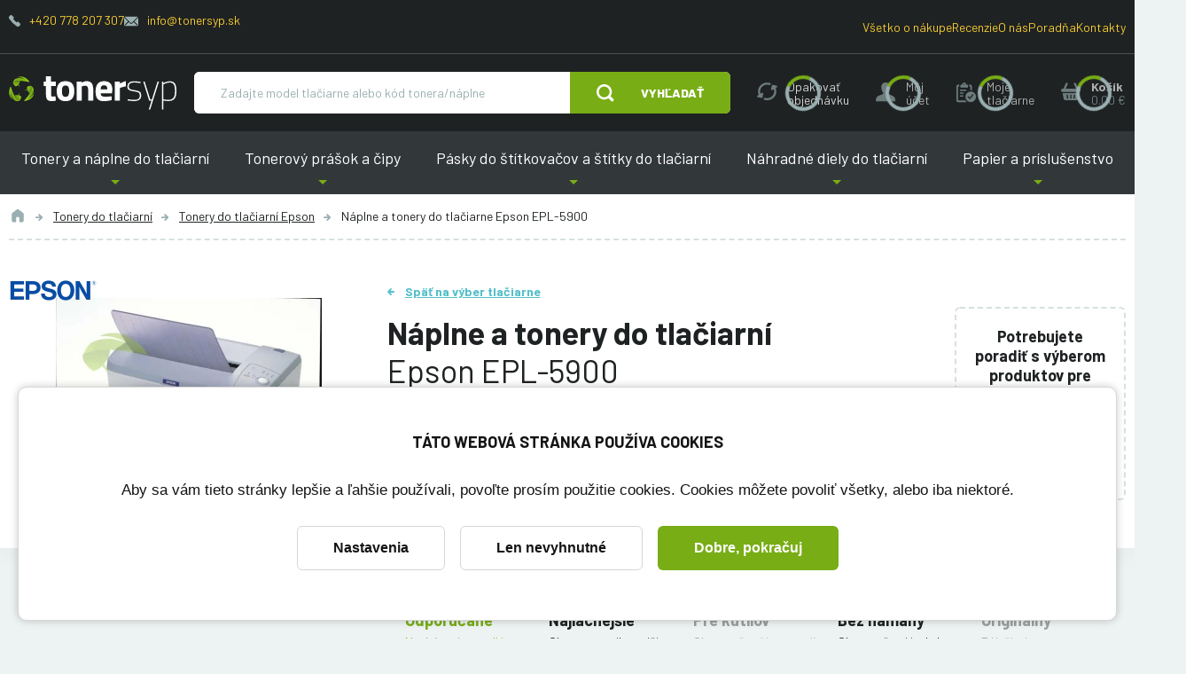

--- FILE ---
content_type: text/html; charset=utf-8
request_url: https://www.tonersyp.sk/naplne-a-tonery-do-tlaciarni-epson-epl-5900-52091t
body_size: 15991
content:
<!DOCTYPE html>

<html lang="sk" >
<head>
    <link rel="preconnect" href="https://fonts.gstatic.com/" crossorigin>
    <meta http-equiv="X-UA-Compatible" content="IE=edge" />
<meta name="viewport" content="width=device-width, initial-scale=1.0">

<title>N&aacute;plne a tonery do tlačiarne Epson EPL-5900 | Tonersyp</title>


<meta charset="utf-8">
<meta name="keywords" content="Epson EPL-5900, n&aacute;plne, tonery" />
<meta name="description" content="N&aacute;plne a tonery do tlačiarne Epson EPL-5900 | V&yacute;hodnej&scaron;ie ceny pre registrovan&yacute;ch | Alternat&iacute;vne tonery s doživotnou z&aacute;rukou | Odvoz pr&aacute;zdnych tonerov" />

<meta name="robots" content="index, follow">

<meta name="author" content="Tonersyp">


<!-- Social Media -->
<meta name="twitter:card" content="summary">
<meta name="twitter:title" content="N&aacute;plne a tonery do tlačiarne Epson EPL-5900">
<meta name="twitter:site" content="@tonersyp.sk">
<meta name="twitter:description" content="N&aacute;plne a tonery do tlačiarne Epson EPL-5900 | V&yacute;hodnej&scaron;ie ceny pre registrovan&yacute;ch | Alternat&iacute;vne tonery s doživotnou z&aacute;rukou | Odvoz pr&aacute;zdnych tonerov">
<meta name="twitter:creator" content="@tonersyp.sk">
<meta property="og:type" content="website" />
<meta property="og:url" content="https://www.tonersyp.sk/naplne-a-tonery-do-tlaciarni-epson-epl-5900-52091t" />
<meta property="og:image" content="https://www.tonersyp.sk/_image-lazy?image=%2Fprinter-images%2F7967%2Fimage%2Fepson-epl-5900.jpg&width=596&height=495&quality=90&type=contain&origin=db-public" />
<meta property="og:description" content="N&aacute;plne a tonery do tlačiarne Epson EPL-5900 | V&yacute;hodnej&scaron;ie ceny pre registrovan&yacute;ch | Alternat&iacute;vne tonery s doživotnou z&aacute;rukou | Odvoz pr&aacute;zdnych tonerov" />
<meta property="og:title" content="N&aacute;plne a tonery do tlačiarne Epson EPL-5900" />
<meta property="og:site_name" content="Tonersyp" />
    <!-- Favicony  -->

    <link rel="apple-touch-icon" sizes="114x114" href="/favicons-tonersyp/apple-touch-icon.png">
    <link rel="icon" type="image/png" sizes="32x32" href="/favicons-tonersyp/favicon-32x32.png">
    <link rel="icon" type="image/png" sizes="16x16" href="/favicons-tonersyp/favicon-16x16.png">
    <link rel="manifest" href="/favicons-tonersyp/site.webmanifest">
    <link rel="mask-icon" href="/favicons-tonersyp/safari-pinned-tab.svg" color="#5bbad5">
    <link rel="shortcut icon" href="/favicons-tonersyp/favicon.ico">
    <meta name="msapplication-TileColor" content="#ffffff">
    <meta name="msapplication-config" content="/favicons-tonersyp/browserconfig.xml">
    <meta name="theme-color" content="#ffffff">

    <!-- Konec favicon -->

    <link href="/css/style-tonersyp.css?ts=1754295984" rel="stylesheet" type="text/css"/>
<link href="/css/cookie-bar.css?ts=1728178424" rel="stylesheet" type="text/css"/>
<link href="/css/cookie-bar-overrides.css?ts=1728178424" rel="stylesheet" type="text/css"/>
    <script>
        window.dataLayer = window.dataLayer || [];
        function gtag(){dataLayer.push(arguments);}
        dataLayer.push({"pageCategory":"category","google_tag_params":{"ecomm_pagetype":"category","ecomm_category":"Epson EPL-5900"},"ecommerce":{"currencyCode":"EUR","impressions":[{"name":"Toner pre Epson S050087, C13S050087 renovovaný, EPL-5900\/6100","id":"9728","brand":"Tonersyp","price":37.9,"price_tax_exc":30.81,"list":"category","position":0}]}});
    </script>
    <!-- Google Tag Manager -->
    <script>(function(w,d,s,l,i){w[l]=w[l]||[];w[l].push({'gtm.start':
                new Date().getTime(),event:'gtm.js'});var f=d.getElementsByTagName(s)[0],
            j=d.createElement(s),dl=l!='dataLayer'?'&l='+l:'';j.async=true;j.src=
            'https://www.googletagmanager.com/gtm.js?id='+i+dl;f.parentNode.insertBefore(j,f);
        })(window,document,'script','dataLayer','GTM-WVG7DFB');</script>
    <!-- End Google Tag Manager -->

    
            
    <link href="https://fonts.googleapis.com/css?family=Barlow:400,400i,600,700,800&display=swap&subset=latin-ext" rel="stylesheet">
    <meta name="msvalidate.01" content="C4C768674979730D831DB60B962FC7CE" />

    <script type="application/ld+json">
    {
        "@context": "https://schema.org",
        "@type": "Organization",
        "url": "https://www.tonersyp.sk/",
        "logo": "https://www.tonersyp.sk/images/logo-tonersyp.svg",
        "name": "TONERSYP s.r.o.",
        "description": "Tonery a náplne do tlačiarní",
        "email": "info@tonersyp.sk",
        "telephone": "+420 778 207 307",
        "address": {
            "@type": "PostalAddress",
            "streetAddress": "Lafayettova 42/14",
            "addressLocality": "Olomouc",
            "addressCountry": "CZ",
            "addressRegion": "Olomouc",
            "postalCode": "77900"
        },
        "vatID": "CZ03512886",
        "aggregateRating": {
            "@type": "AggregateRating",
            "ratingValue": 4.9,
            "reviewCount": 1389
        }
    }
</script>

    <script type="application/ld+json">
    {
        "@context": "https://schema.org",
        "@type": "BreadcrumbList",
        "itemListElement": [
    {
        "@type": "ListItem",
        "name": "Tonery do tlačiarní",
        "item": "https:\/\/www.tonersyp.sk\/tonery-do-tlaciarni-146c",
        "position": 1
    },
    {
        "@type": "ListItem",
        "name": "Tonery do tlačiarní Epson",
        "item": "https:\/\/www.tonersyp.sk\/tonery-do-tlaciarni-epson-51c",
        "position": 2
    },
    {
        "@type": "ListItem",
        "name": "Náplne a tonery do tlačiarne Epson EPL-5900",
        "position": 3
    }
]    }
</script>
</head>
<body class="no-js  has-floating-cart " data-country="SK">


    <!-- Google Tag Manager (noscript) -->
    <noscript>
        <iframe src="https://www.googletagmanager.com/ns.html?id=GTM-WVG7DFB" height="0" width="0" style="display:none;visibility:hidden"></iframe>
    </noscript>
    <!-- End Google Tag Manager (noscript) -->
    



<div class="body-overlay"></div>
<div id="svg-defs"  data-url="/images/svg/defs-tonersyp.svg?ts=1728178424"></div>
<div class="ov-hidden-mdon">

    
<div class="popup" id="popup-login">
    <div class="popup__content login">
        <div class="popup__close js-popup-close"></div>
        <div class="h3 strong login__title mb-5">Prihlásenie</div>
        <form method="post" id="loginForm" class="js-login-form">
            <label class="formField formField--inner">
                <input type="text" id="js-source-email" value="" required="required" name="login"/>
                <span class="label">Váš e-mail</span>
            </label>
            <label class="formField formField--inner">
                <input type="password" class="" required="required" name="password"/>
                <span class="label">Heslo</span>
            </label>
            <div class="my-4 note text-error strong text-center">
                <div class="js-error-message"></div>
            </div>
            <div class="mt-4">
                <button class="w-100 btn btn--next">Prihlásiť</button>
            </div>

        </form>
        <hr class="my-4">
        <div class="text-center">
            <div class="note mb-5">
                <a href="/zabudnute-heslo" class="js-add-email" data-source="#js-source-email">Zabudnuté heslo</a>
            </div>
            <a class="btn btn--secondary btn--outline" href="/registracia">Registrácia</a>
        </div>
    </div>
</div>

<div class="popup popup--iframe" id="popup-iframe">
    <div class="popup__content">
        <div class="popup__close js-popup-close"></div>
        <iframe class="popup__iframe"></iframe>
    </div>
</div>


<div class="popup" id="popup-dynamic">
    <div class="popup__content w-100 w-md-50">
        <div class="popup__close js-popup-close"></div>
        <div class="js-dynamic-popup-content">

        </div>
    </div>
</div>

<div class="popup" id="popup-question">
    <div class="popup__content w-100 w-md-50">
        <div class="popup__close js-popup-close"></div>
        <div class="h2 strong login__title mb-5">Položiť otázku</div>
            <form method="post" class="ajax">
        <input type="hidden" value="igm5haiiboXc" name="fieldT"><label class="formField formField--inner" style="display: none"><input type="text" class="" value="00000001" name="fieldRNO"/>
<span class="label">Jste robot?</span>
</label><input type="hidden" value="" name="fieldS">
        <img src="/image-cache/images/message-stamp.png_1x1-q100.webp?ts=1760587605"
             style="position: absolute; top: -1px; left: -1px" onload="this.setAttribute('data-stamped', 1);"
             class="js-form-stamp"
        />

        <input type="hidden" value="askQuestion" name="messageType"><input type="hidden" value="" name="orderId">        <div class="row">
            <div class="col-md-6">
                <label class="formField formField--inner"><input type="text" class="" value="" maxlength="100" required="required" name="name"/>
<span class="label">Meno a priezvisko</span>
</label>            </div>
            <div class="col-md-6">
                <label class="formField formField--inner"><input type="email" class="" value="" required="required" name="email"/>
<span class="label">E-mail</span>
</label>            </div>
            <div class="col-md-12">
                <label class="formField formField--inner"><textarea class="" rows="10" required="required" name="text"></textarea>
<span class="label">Otázka</span>
</label>            </div>
            <div class="col-md-12">
                <label class="formField mb-1"><input type="checkbox" class="" required="required" name="gdprAgreed"/>
<span class="label-checkbox">Súhlasím so spracovaním osobných údajov za účelom reakcie na moju správu. Viac informácií nájdete <a target="_blank" href="/ochrana-osobnych-udajov-12s">tu</a>.</span>
</label>            </div>

        </div>
        
        <div class="my-4 note text-error strong text-center">
            <div class="js-error-message"></div>
        </div>
        <div class="mt-4">
            <button class="w-100 btn">Odoslať</button>
        </div>
    </form>
        </div>
</div>


<div id="printer-popup" class="popup popup--small">
    <div class="popup__content">
        <div class="popup__close js-popup-close"></div>
        <div class="js-popup-content">
        </div>
    </div>
</div>
<script>
    var basketURL = '/kosik';
</script>
<header class="header">
    <div class="header__content">
        <div class="header__top hide-on-order">
            <div class="container header__topContent">
                <div class="mb-3">
                    <span class="header__contact">
                        <svg class="ico ico--secondary ico--fix-1 ico--little">
                            <use xlink:href="#ico-phone"></use>
                        </svg>
                        <a href="tel:+420778207307">+420 778 207 307</a>
                    </span>
                    <span class="header__contact">
                        <svg class="ico ico--fix-1 ico--secondary ico--small">
                            <use xlink:href="#ico-envelope"></use>
                        </svg>
                        <a href="mailto:info@tonersyp.sk">info@tonersyp.sk</a>
                    </span>
                </div>
                <div>
                    <span class="header__contact">
                        <a href="/vsetko-o-nakupe">Všetko o nákupe</a>
                    </span>
                    <span class="header__contact">
                        <a href="/recenzie">Recenzie</a>
                    </span>
                    <span class="header__contact"><a href="/o-nas">O nás</a></span>
                    <span class="header__contact"><a href="/poradna">Poradňa</a></span>
                    <span class="header__contact"><a href="/kontakty">Kontakty</a></span>
                </div>
            </div>
        </div>
        <div class="container js-header-main">
            <div class="header__main">
                <div class="header__logo">
                    <a href="/" aria-label="Hlavná stránka">
                        <img src="/images/svg/tonersyp-logo.svg" alt="">
                    </a>
                </div>
                <div class="header__search searchbar js-searchbar hide-on-order">
                    <form action="/vyhladavanie" method="get" class="searchbar__form position-relative js-index-search-form">
                        <div class=" flex-grow-1 d-flex">
                            <input type="text" name="searched" class="searchbar__input" placeholder="Zadajte model tlačiarne alebo kód tonera/náplne" autocomplete="off">
                            <div class="autocomplete js-search-result"></div>
                        </div>
                                                    <button type="submit" class="searchbar__submit btn">
                                <svg class="ico ico--regular mr-lg-6">
                                    <use xlink:href="#ico-zoom"></use>
                                </svg>
                                <span class="d-none d-md-inline">Vyhľadať</span>
                            </button>
                                            </form>
                </div>
                <div class="show-on-order flex-grow-1 header__orderHelp">
                    <div class="note d-flex justify-content-center">
                        <span class="mr-4">Potrebujete poradiť?</span>
                        <span class="header__contact mr-4">
                            <svg class="ico ico--secondary ico--fix-1 ico--little">
                                <use xlink:href="#ico-phone"></use>
                            </svg>
                            <a href="tel:+420778207307">
                                +420 778 207 307                            </a>
                        </span>
                        <span class="header__contact mr-4">
                            <svg class="ico ico--fix-1 ico--secondary ico--small">
                                <use xlink:href="#ico-envelope"></use>
                            </svg>
                            <a href="mailto:info@tonersyp.sk">info@tonersyp.sk</a>
                        </span>
                    </div>
                </div>
                <div class="ml-auto header__actions">
                    <a class="header__action d-md-none js-menu-search-toggle hide-on-order" role="button" aria-label="Vyhľadať" href="#">
                        <svg class="ico ico--medium">
                            <use xlink:href="#ico-zoom"></use>
                        </svg>
                    </a>
                    <a class="header__action d-none d-lg-flex hide-on-order hide-on-fixed js-header-action tooltip--bottom tooltip--wide tooltip--active" data-tooltip="Kliknutím na toto tlačidlo vložíte produkty z Vašej poslednej objednávky do nákupného košíka. Ešte pred odoslaním môžete objednávku ľubovoľne upraviť. Môžete napríklad zmeniť počty kusov, pridať alebo odstrániť produkty alebo zmeniť dodacie údaje." data-type="repeatOrder" href="#" role="button" aria-label="Opakovať objednávku">
                        <svg class="ico ico--medium">
                            <use xlink:href="#ico-reload"></use>
                        </svg>
                        <div class="header__actionText">Opakovať objednávku</div>
                    </a>
                    <a
                        class="header__action hide-on-fixed js-popup-open hide-on-order js-menu-user-button js-header-action"
                        data-type="account"
                        href="#popup-login"
                        aria-label="Môj účet"
                        role="button"
                    >
                        <svg class="ico ico--medium">
                            <use xlink:href="#ico-profile"></use>
                        </svg>
                        <div class="header__actionText d-none d-md-block">
                            <div class="js-text">Môj<br> účet</div>
                        </div>
                    </a>
                    <a class="header__action js-popup-open d-none d-lg-flex hide-on-fixed hide-on-order js-header-action" data-type="myPrinters" href="#popup-login" aria-label="Moje tlačiarne" role="button">
                        <svg class="ico ico--medium">
                            <use xlink:href="#ico-clipboard"></use>
                        </svg>
                        <div class="header__actionText d-none d-lg-inline">
                            <div class="js-text">Moje tlačiarne</div>
                        </div>
                    </a>
                    <div class="header__action cartMenu-wrap mr-md-0 js-header-basket js-cart-menu-toggle hide-on-order" href="/kosik" aria-label="košík" role="button">
                        <svg class="js-ico ico ico--medium">
                            <use xlink:href="#ico-cart"></use>
                        </svg>
                        <div class=" header__actionText d-none d-md-block">
                            <strong>Košík</strong>
                            <br>
                            <div class="js-price secondary">
                                0.00&nbsp;€                            </div>
                        </div>
                        <div class="cartMenu js-cart-menu js-cart-menu-cont">
                            <div class="js-cart-menu-content">
                                                            </div>
                            <div class="cartMenu__cta">
                                <a href="#" class="btn btn--outline btn--secondary js-cart-menu-toggle is-active">Zavrieť košík</a>
                                <a href="/kosik" class="btn">Objednať tovar</a>
                            </div>
                        </div>
                    </div>
                </div>
                <div class="header__hamburger hamburger js-switch-mobilemenu" role="button" aria-label="Menu">
                    <span></span>
                    <span></span>
                    <span></span>
                </div>
            </div>
        </div>

        <nav class="header__menu hide-on-order">
            <div class="container header__menuContent">
                                    <span role="button" tabindex="0" class="header__link header__link--submenu is-first">
                        Tonery a náplne do tlačiarní                        <div class="header__submenu">
                            <a href="/tonery-do-tlaciarni-146c" class="header__submenuLink">Tonery do tlačiarní</a><a href="/farby-do-tlaciarni-cartridge-103c" class="header__submenuLink">Farby do tlačiarní (cartridge)</a><a href="/fotovalce-do-tlaciarni-181c" class="header__submenuLink">Fotovalce do tlačiarní</a><a href="/naplne-pasky-do-ihlickovych-tlaciarni-62c" class="header__submenuLink">Náplne (pásky) do ihličkových tlačiarní</a>                        </div>
                    </span>
                                        <span role="button" tabindex="0" class="header__link header__link--submenu ">
                        Tonerový prášok a čipy                        <div class="header__submenu">
                            <a href="/tonerovy-prasok-121c" class="header__submenuLink">Tonerový prášok</a><a href="/tonerove-cipy-80c" class="header__submenuLink">Tonerové čipy</a><a href="/cipy-do-fotovalcov-19c" class="header__submenuLink">Čipy do fotovalcov</a><a href="/resetery-do-tonerov-92c" class="header__submenuLink">Resetery do tonerov</a><a href="/nastroje-a-pom-cky-na-plnenie-tonerov-33c" class="header__submenuLink">Nástroje a pomôcky na plnenie tonerov</a>                        </div>
                    </span>
                                        <span role="button" tabindex="0" class="header__link header__link--submenu ">
                        Pásky do štítkovačov a štítky do tlačiarní                        <div class="header__submenu">
                            <a href="/pasky-do-stitkovacov-87c" class="header__submenuLink">Pásky do štítkovačov</a><a href="/stitky-do-tlaciarni-etikiet-100c" class="header__submenuLink">Štítky do tlačiarní etikiet</a>                        </div>
                    </span>
                                        <span role="button" tabindex="0" class="header__link header__link--submenu ">
                        Náhradné diely do tlačiarní                        <div class="header__submenu">
                            <a href="/odpadove-nadobky-do-tlaciarni-57c" class="header__submenuLink">Odpadové nádobky do tlačiarní</a><a href="/prenosove-pasy-167c" class="header__submenuLink">Prenosové pásy</a><a href="/zapekacie-fixacne-jednotky-61c" class="header__submenuLink">Zapekacie (fixačné) jednotky</a><a href="/samostatne-opc-valce-88c" class="header__submenuLink">Samostatné OPC valce</a><a href="/stierky-opc-valcov-52c" class="header__submenuLink">Stierky OPC valcov</a><a href="/regulacne-stierky-111c" class="header__submenuLink">Regulačné stierky</a><a href="/sady-na-udrzbu-213c" class="header__submenuLink">Sady na údržbu</a>                        </div>
                    </span>
                                        <span role="button" tabindex="0" class="header__link header__link--submenu is-last">
                        Papier a príslušenstvo                        <div class="header__submenu">
                            <a href="/papier-do-tlaciarne-164c" class="header__submenuLink">Papier do tlačiarne</a><a href="/samolepiace-etikety-a4-205c" class="header__submenuLink">Samolepiace etikety A4</a><a href="/kable-k-tlaciarni-127c" class="header__submenuLink">Káble k tlačiarni</a><a href="/switche-9c" class="header__submenuLink">Switche</a><a href="/tlaciarne-199c" class="header__submenuLink">Tlačiarne</a>                        </div>
                    </span>
                                </div>
        </nav>
    </div>
</header>
<div class="l-white mb-md-10">
    <div class="container">
        <div class="breadcrumbs">
            <a href="/" class="breadcrumbs__item" title="Úvod">
                <svg class="ico ico--regular ico--grey">
                    <use xlink:href="#icon-home"></use>
                </svg>
            </a>
                                <a href="/tonery-do-tlaciarni-146c" class="breadcrumbs__item">Tonery do tlačiarní</a>
                                        <a href="/tonery-do-tlaciarni-epson-51c" class="breadcrumbs__item">Tonery do tlačiarní Epson</a>
                                <span class="breadcrumbs__item is-active">Náplne a tonery do tlačiarne Epson EPL-5900</span>
        </div>
    </div>

    <div class="container mt-9">
        <div class="row">
            <div class="col-md-4">
                <div class="d-block d-md-none">
                    <a href="/" class="back-link back-link--blue">Späť na výber tlačiarne</a>
                    <div class="mb-2 mt-3 h1">Náplne a tonery do tlačiarní</div>
                    <h1 class="mb-2 light">Epson EPL-5900</h1>
                </div>
                <div class="detailImage text-center">
                    <div class="detailImage__badges">
                        <img src="/image-cache/db-public/printer-manufacturers/8/image/epson-logo-svg.png_100x23-q100.webp?ts=1738255850" alt="Epson">                    </div>
                    <img class="detailImage__image"
                         src="/image-cache/db-public/printer-images/7967/image/epson-epl-5900.jpg_300x249.webp?ts=1748465836"
                         width="300"
                         height="249.1610738255"
                         alt="Epson EPL-5900">                </div>
            </div>
            <div class="col-md-8">

                <div class="row">
                    <div class="col-lg-9">
                        <div class="d-none d-md-block">
                            <a href="/" class="back-link back-link--blue">Späť na výber tlačiarne</a>
                            <h1 class="h2 mb-4 mt-3">
                                <strong>Náplne a tonery do tlačiarní</strong>
                                <br>
                                Epson EPL-5900                            </h1>
                        </div>

                        <div class="mb-6">
                            <a href="#tonery" class="blue js-scroll">Tento 1</a> produkt <strong>bude zaručene fungovať</strong> v tlačiarni Epson EPL-5900                        </div>

                        <div class="d-flex flex-wrap align-items-center mb-lg-8 mb-2">
                                                        <a href="#tonery" class="js-scroll btn w-100  mb-4 w-md-auto mr-2">
                                Vybrať z ponuky                            </a>
                                                        <a href="#popup-login"
                                class="btn btn--secondary w-100 mb-4 w-md-auto mr-2 js-popup-open"
                                                                data-tooltip="Uloží tlačiareň do sekcie Moje tlačiarne, kde ju nabudúce rýchlo nájdete.">
                                Uložiť túto tlačiareň                            </a>

                        </div>


                    </div>
                    <div class="col-lg-3 pr-5 pr-lg-2">
                        <div class="bordered p-4 mt-lg-6 mb-6 text-center mb-2">
                            <div class="strong  mb-4">
                                Potrebujete poradiť s&nbsp;výberom produktov pre túto tlačiareň?                            </div>

                            <a href="#popup-question" class="js-popup-open b-2 strong green d-block">Položiť otázku</a>

                            <a href="#faq" class="f-14 js-scroll">Zobraziť 5 otázok a 3 články</a>                        </div>
                    </div>
                </div>
            </div>


        </div>
    </div>

</div>


<div class="container py-4 mb-10" id="tonery">
    <div class="row" id="souvisejici">
        <div class="col-md-4">
                    </div>

        <div class="col-md-3 order-md-5">
            <div class="sticked-top">

                
                <div class="d-none d-md-block">
                    <div class="d-md-flex align-items-center px-5 pt-5 pb-2">
                        <svg class="ico ico--huge mr-3">
                            <use xlink:href="#support"></use>
                        </svg>
                        <span class="strong display-3">Potrebujete <br>poradiť?</span>
                    </div>
                                        <div class="pl-5">
                        <a href="tel:+420778207307" class="primary display-3">+420 778 207 307</a>
                    </div>
                </div>
            </div>

        </div>

        <div class="col-md-8 align-self-end order-md-3">

                        <div class="sorting js-sorting ">
                <div class="formField mb-0 d-md-none">
                                        <select name="productPileId" id="" class="js-sorting-select sorting__select" onchange="filterProducts()">
                        <option value="" data-text="Nechám si poradiť">Odporúčané</option>
                        <option value="cheapest" data-text="Chcem to najlacnejšie, čo existuje">Najlacnejšie</option>
                        <option value="7" data-text="Chcem ušetriť a nevadí mi trochu práce naviac" disabled >Pre kutilov</option>
                        <option value="8" data-text="Chcem ušetriť, ale bez práce"  >Bez námahy</option>
                        <option value="6" data-text="Záleží mi na originálnych dieloch" disabled >Originálny</option>
                    </select>
                </div>
            </div>
        </div>

        <div class="col-md-9 order-md-8">
            <div id="js-products-list-container">
                    <div class="product-list__wrapper">
        <div class="mx-0 border-bottom-solid px-6 pt-7 pb-7 js-product-pile-name-container" data-product-pile-id="8">
            <h3 class="mb-0"><strong>Alternatívne náplne a tonery</strong> do tlačiarne Epson EPL-5900</h3>
        </div>
            <div class="card row mx-0 py-6 js-product-row"
        data-product-pile=8 data-product-color=1 data-product-type=130000 data-product-kind=35    >
        <div class="col-xl-3 col-lg-2 col-md-4">
            <div class="detailImage">
                <div class="detailImage__tags">
                    <span class="colorTag" style="color: #FFFFFF; background-color: #000000;border: 1px solid #DDD;">Čierna</span>                </div>

                <div class="detailImage__badges">

                <div class="detailImage__badge detailImage__badge--czech"><img class="country-flag d-block" src="/images/svg/icons/czech.svg" alt="flag Krajina pôvodu: Česká republika" title="Krajina pôvodu: Česká republika" width="27"></div>

                </div>

                                    <img class="detailImage__image detailImage__image--product"
                         src="/image-cache/db-public/product-images/toner-epson-c13s050087-renovovany-epl-5900.jpg_200x200.webp?ts=1748294755"
                         srcset="/image-cache/db-public/product-images/toner-epson-c13s050087-renovovany-epl-5900.jpg_200x200.webp?ts=1748294755, /image-cache/db-public/product-images/toner-epson-c13s050087-renovovany-epl-5900.jpg_250x250.webp?ts=1764315695 2x"
                         width="400"
                         height="400"
                         loading="lazy"
                         alt="Toner pre Epson S050087, C13S050087 renovovaný, EPL-5900/6100">
                    
            </div>
        </div>
        <div class="col-md-8 col-lg-5 pr-md-6 border-lg-right">
            
            <div>
                                <a href="/toner-pre-epson-s050087-c13s050087-renovovany-epl-5900-6100-8697p?pid=52091" data-gtm="{&quot;name&quot;:&quot;Toner pre Epson S050087, C13S050087 renovovan\u00fd, EPL-5900\/6100&quot;,&quot;id&quot;:&quot;9728&quot;,&quot;brand&quot;:&quot;Tonersyp&quot;,&quot;price&quot;:37.9,&quot;price_tax_exc&quot;:30.81,&quot;position&quot;:0}"
                   class="display-3 text-underline mb-3 text-break js-gtm-product-click">Toner pre Epson S050087, C13S050087 renovovaný, EPL-5900/6100                </a>
            </div>

                            <ul class="advantages my-4">
                        <li class="advantages__item" data-registration-advantage="1">
        <svg class="ico advantages__ico">
            <use xlink:href="#duo-check"></use>
        </svg>
                    <a href="#popup-dynamic" class="js-popup-open link-inverse js-popup-dynamic" data-content="&lt;p&gt;Registrujte sa a z&iacute;skajte niž&scaron;ie ceny v&scaron;etk&yacute;ch produktov a &lt;a target=&quot;_blank&quot; href=&quot;/vyhody-registracie-15lp&quot;&gt;ďal&scaron;ie v&yacute;hody &lt;/a&gt;.&lt;/p&gt;&lt;p&gt;Žiadne vypĺňanie formul&aacute;rov. K registr&aacute;cii postač&iacute; za&scaron;krtnutie pol&iacute;čka niž&scaron;ie. Potrebn&eacute; inform&aacute;cie z&iacute;skame z va&scaron;ej prvej objedn&aacute;vky a automaticky ich ulož&iacute;me do v&aacute;&scaron;ho &uacute;čtu. Ak si to rozmysl&iacute;te, m&ocirc;žete s&uacute;hlas s registr&aacute;ciou v priebehu n&aacute;kupu odvolať.&lt;/p&gt;&lt;form&gt;
            &lt;label class=&quot;formField&quot;&gt;
                &lt;input type=&quot;checkbox&quot; class=&quot;&quot; value=&quot;1&quot;  name=&quot;registerUser&quot;  onchange=&quot;toggleGlobalBasketRegisterUser($(this))&quot;&gt;
                &lt;span class=&quot;label-checkbox&quot;&gt;S&uacute;hlas&iacute;m s automatickou registr&aacute;ciou počas n&aacute;kupu (alebo sa &lt;a class=&quot;js-popup-open&quot; onclick=&quot;popupOpen(&#039;#popup-login&#039;, &#039;&#039;)&quot; href=&quot;#popup-login&quot;&gt;prihl&aacute;ste&lt;/a&gt;, ak už &uacute;čet m&aacute;te)&lt;/span&gt;
            &lt;/label&gt;
        &lt;/form&gt;" >
                <span>Výhodnejšia cena po <span class="text-nowrap">prihlásení <svg class="mx-1 ico ico--small secondary ico--fix-1n"><use xlink:href="#ico-question"></use></svg></span></span>
                                    <span class="toolti">
                            <svg class="ico ico--regular">
                                <use xlink:href="#registred-only-2"></use>
                            </svg>
                            <span class="tooltitext">Týká sa prihlásených uživateľov</span>
                        </span>
                                </a>
            </li>
        <li class="advantages__item" >
        <svg class="ico advantages__ico">
            <use xlink:href="#duo-check"></use>
        </svg>
                    <a href="#popup-dynamic" class="js-popup-open link-inverse js-popup-dynamic" data-content="&lt;p&gt;Na tento toner poskytujeme &lt;strong&gt;doživotn&uacute; z&aacute;ruku&lt;/strong&gt; na v&yacute;robn&eacute; chyby.&lt;/p&gt; &lt;p&gt;Garantujeme v&aacute;m, že toner bude tlačiť až do &uacute;pln&eacute;ho minutia bez ohľadu na to, či to bude trvať rok alebo p&auml;ť rokov.&lt;/p&gt;&lt;p&gt;&lt;a target=&quot;_blank&quot; href=&quot;/podmienky-dozivotnej-zaruky-13lp&quot;&gt;Kompletn&eacute; podmienky doživotnej z&aacute;ruky&lt;/a&gt;.&lt;/p&gt;" >
                <span>Doživotná <span class="text-nowrap">záruka <svg class="mx-1 ico ico--small secondary ico--fix-1n"><use xlink:href="#ico-question"></use></svg></span></span>
                            </a>
            </li>
        <li class="advantages__item" data-registration-advantage="1">
        <svg class="ico advantages__ico">
            <use xlink:href="#duo-check"></use>
        </svg>
                    <a href="#popup-dynamic" class="js-popup-open link-inverse js-popup-dynamic" data-content="&lt;p&gt;Toner zvyčajne v tlačiarni d&ocirc;jde v t&uacute; najmenej vhodn&uacute; dobu. Preto je rozumn&eacute; mať vždy n&aacute;hradn&yacute; v z&aacute;sobe. Lenže čo keď v&aacute;m tonery zostan&uacute;, napr&iacute;klad po vyraden&iacute; tlačiarne?&lt;/p&gt; &lt;p&gt;Keď nakupujete ako registrovan&yacute; z&aacute;kazn&iacute;k, m&ocirc;žete nepoužit&eacute; renovovan&eacute; a kompatibiln&eacute; tonery vr&aacute;tiť do jedn&eacute;ho roka od n&aacute;kupu bez udania d&ocirc;vodu.&lt;/p&gt; &lt;p&gt;Nevad&iacute; ani otvoren&yacute; obal. Stač&iacute;, keď budete pri n&aacute;kupoch prihl&aacute;sen&iacute; k svojmu &uacute;čtu.&lt;/p&gt;&lt;p&gt;&lt;a target=&quot;_blank&quot; href=&quot;/podmienky-vratenia-tonera-bez-udania-d-vodu-7lp&quot;&gt;Podmienky vr&aacute;tenia tonerov&lt;/a&gt;.&lt;/p&gt;&lt;p&gt;Registrujte sa a z&iacute;skajte niž&scaron;ie ceny v&scaron;etk&yacute;ch produktov a &lt;a target=&quot;_blank&quot; href=&quot;/vyhody-registracie-15lp&quot;&gt;ďal&scaron;ie v&yacute;hody &lt;/a&gt;.&lt;/p&gt;&lt;p&gt;Žiadne vypĺňanie formul&aacute;rov. K registr&aacute;cii postač&iacute; za&scaron;krtnutie pol&iacute;čka niž&scaron;ie. Potrebn&eacute; inform&aacute;cie z&iacute;skame z va&scaron;ej prvej objedn&aacute;vky a automaticky ich ulož&iacute;me do v&aacute;&scaron;ho &uacute;čtu. Ak si to rozmysl&iacute;te, m&ocirc;žete s&uacute;hlas s registr&aacute;ciou v priebehu n&aacute;kupu odvolať.&lt;/p&gt;&lt;form&gt;
            &lt;label class=&quot;formField&quot;&gt;
                &lt;input type=&quot;checkbox&quot; class=&quot;&quot; value=&quot;1&quot;  name=&quot;registerUser&quot;  onchange=&quot;toggleGlobalBasketRegisterUser($(this))&quot;&gt;
                &lt;span class=&quot;label-checkbox&quot;&gt;S&uacute;hlas&iacute;m s automatickou registr&aacute;ciou počas n&aacute;kupu (alebo sa &lt;a class=&quot;js-popup-open&quot; onclick=&quot;popupOpen(&#039;#popup-login&#039;, &#039;&#039;)&quot; href=&quot;#popup-login&quot;&gt;prihl&aacute;ste&lt;/a&gt;, ak už &uacute;čet m&aacute;te)&lt;/span&gt;
            &lt;/label&gt;
        &lt;/form&gt;" >
                <span>Rok na vrátenie tonera bez udania <span class="text-nowrap">dôvodu <svg class="mx-1 ico ico--small secondary ico--fix-1n"><use xlink:href="#ico-question"></use></svg></span></span>
                                    <span class="toolti">
                            <svg class="ico ico--regular">
                                <use xlink:href="#registred-only-2"></use>
                            </svg>
                            <span class="tooltitext">Týká sa prihlásených uživateľov</span>
                        </span>
                                </a>
            </li>
                    </ul>
                

                            <div class="d-flex">
                    <svg class="ico ico--regular ico--fix-2 mr-2">
                        <use xlink:href="#rainbow-capacity"></use>
                    </svg>
                    <strong>Kapacita:</strong>&nbsp;6000 stránok                </div>
                                <div class="d-flex mt-1">
                    <svg class="ico ico--regular ico--fix-2 mr-2">
                        <use xlink:href="#rainbow-printer"></use>
                    </svg>
                    <strong>Alternatíva&nbsp;za:</strong>&nbsp;S050087, C13S050087                </div>
                        </div>


        <div class="col-xl-4 col-lg-5 pl-md-5">
                            <div class="js-adding adding "
                     data-variant-id="8695"
                                    >
                    <div class="adding__count js-to-basket">
                        <span class="js-in-basket-qty"></span>
                        <span class="adding__text">ks v košíku</span>
                    </div>

                                        <div class=" mt-6 mt-md-0">
                        <div class="note">
                                                    </div>
                        <span class="display-2 strong mr-2">
                            37.90&nbsp;€                        </span>
                        <span class="secondary note">
                            (30.81&nbsp;€ bez DPH)
                        </span>
                    </div>

                                                <div class="d-flex align-items-center mt-2">
                                <svg class="ico ico--medium mr-3">
                                    <use xlink:href="#registred-only-2"></use>
                                </svg>
                                <div>
                                    <a href="#popup-dynamic"
                                       class="note js-popup-open js-popup-dynamic link-inverse"
                                       data-content="&lt;p&gt;Registrujte sa a z&iacute;skajte niž&scaron;ie ceny v&scaron;etk&yacute;ch produktov a &lt;a target=&quot;_blank&quot; href=&quot;/vyhody-registracie-15lp&quot;&gt;ďal&scaron;ie v&yacute;hody &lt;/a&gt;.&lt;/p&gt;&lt;p&gt;Žiadne vypĺňanie formul&aacute;rov. K registr&aacute;cii postač&iacute; za&scaron;krtnutie pol&iacute;čka niž&scaron;ie. Potrebn&eacute; inform&aacute;cie z&iacute;skame z va&scaron;ej prvej objedn&aacute;vky a automaticky ich ulož&iacute;me do v&aacute;&scaron;ho &uacute;čtu. Ak si to rozmysl&iacute;te, m&ocirc;žete s&uacute;hlas s registr&aacute;ciou v priebehu n&aacute;kupu odvolať.&lt;/p&gt;&lt;form&gt;
            &lt;label class=&quot;formField&quot;&gt;
                &lt;input type=&quot;checkbox&quot; class=&quot;&quot; value=&quot;1&quot;  name=&quot;registerUser&quot;  onchange=&quot;toggleGlobalBasketRegisterUser($(this))&quot;&gt;
                &lt;span class=&quot;label-checkbox&quot;&gt;S&uacute;hlas&iacute;m s automatickou registr&aacute;ciou počas n&aacute;kupu (alebo sa &lt;a class=&quot;js-popup-open&quot; onclick=&quot;popupOpen(&#039;#popup-login&#039;, &#039;&#039;)&quot; href=&quot;#popup-login&quot;&gt;prihl&aacute;ste&lt;/a&gt;, ak už &uacute;čet m&aacute;te)&lt;/span&gt;
            &lt;/label&gt;
        &lt;/form&gt;">
                                        Cena s registráciou                                        37.15&nbsp;€                                    </a>
                                </div>
                            </div>
                                                <div class="d-flex mt-4 mb-6">
                        <a class="btn px-4 js-popup-open" href="#popup-question"
                            data-target-content="#popup-question textarea" data-default-content="Dobrý deň,

prosím o informáciu ohľadom dostupnosti tohto produktu: https://www.tonersyp.sk/toner-pre-epson-s050087-c13s050087-renovovany-epl-5900-6100-8697p

Ďakujem">
                            <svg class="ico ico--medium mr-2">
                                <use xlink:href="#ico-info"></use>
                            </svg>
                            Otázka na dostupnosť                        </a>
                    </div>
                                    </div>
            
            <div class="d-flex align-items-start mt-4 mb-3">
                                <svg class="ico ico--big mr-3">
                    <use xlink:href="#stock-empty"></use>
                </svg>
                <div>
                    <div  class="strong red tooltip--bottom">Na dotaz</div>                </div>
            </div>


        </div>
    </div>
        </div>
                    <div id="js-no-cheapest-container" style="display: none">
                    <div class="p-8">
                        <div class="alert alert--danger red">
                            <svg class="alert__ico">
                              <use xlink:href="#ico-warning"></use>
                            </svg>
                            Zakladáme si na tom, že dodávame iba kvalitné náplne. S ohľadom na kvalitu tak nie vždy môžeme ponúknuť najlacnejšiu cenu na trhu. Pokiaľ chcete kvalitné náplne, prosíme vyberte z ostatných kategórií.                        </div>
                    </div>
                </div>
                <div id="js-no-matching-products" style="display: none">
                    <div class="p-8">
                        <div class="alert alert--info">
                            <svg class="alert__ico">
                                <use xlink:href="#ico-info"></use>
                            </svg>
                            <div class="pt-1">
                                Vybranému filtru nezodpovedajú žiadne tonery alebo náplne.                            </div>
                        </div>
                    </div>
                </div>
            </div>

        </div>
    </div>
</div>

<div class="py-md-5"></div>

    <div class="container mt-10 mb-10" id="faq" >
        <div class="row rowFaq">
                        <div class="col-md-6 pl-md-10">
                <div class="d-flex align-items-center mb-6">
                    <svg class="ico ico--mega mr-5">
                        <use xlink:href="#duo-faq"></use>
                    </svg>
                    <h2 class="h3 mb-0">
                        <strong>Najčastejšie otázky</strong><br>našich zákazníkov                    </h2>
                </div>
            </div>
                        <div class="col-md-6 pl-md-10 rowFaq__manualsTitle">
                                <div class="d-flex align-items-center mb-6">
                    <svg class="ico ico--mega mr-5">
                        <use xlink:href="#duo-printer"></use>
                    </svg>
                    <h2 class="h3 mb-0">
                                                    <strong>Články k tlačiarni</strong><br>Epson EPL-5900                                                </h2>
                </div>
                            </div>
                            <div class="col-md-6 pl-md-10">

                                            <div class="newsItem newsItem--small mb-6">
                            <div class="newsItem__imageWrap">
                                <a href="/poradna/aka-je-zaruka-na-neoriginalne-tonery-do-tlaciarni-tonersyp-21n">
                                    <img class="newsItem__image"
                                         src="/image-cache/db-public/news/21/image/preview05b.jpg_227x150.webp?ts=1738255211" loading="lazy"
                                         alt="Aká je záruka na neoriginálne tonery TONERSYP?">
                                </a>
                            </div>
                            <div class="newsItem__content">
                                <div class="newsItem__text">
                                    <a class="strong link-inverse mb-2 line-clamp-2 min-height-2" href="/poradna/aka-je-zaruka-na-neoriginalne-tonery-do-tlaciarni-tonersyp-21n">Aká je záruka na neoriginálne tonery TONERSYP?</a>
                                    <span class="line-clamp-3">Akú záruku poskytujeme na renovované a kompatibilné tonery do tlačiarní TONERSYP? A ako je možné ich v&hellip;</span>
                                </div>
                            </div>
                        </div>
                                            <div class="newsItem newsItem--small mb-6">
                            <div class="newsItem__imageWrap">
                                <a href="/poradna/m-zem-neoriginalne-tonery-pouzit-aj-v-tlaciarni-ktora-je-v-zaruke-20n">
                                    <img class="newsItem__image"
                                         src="/image-cache/db-public/news/20/image/oprava.jpg_227x128.webp?ts=1738255212" loading="lazy"
                                         alt="Môžem neoriginálne tonery použiť aj v tlačiarni, ktorá je v záruke?">
                                </a>
                            </div>
                            <div class="newsItem__content">
                                <div class="newsItem__text">
                                    <a class="strong link-inverse mb-2 line-clamp-2 min-height-2" href="/poradna/m-zem-neoriginalne-tonery-pouzit-aj-v-tlaciarni-ktora-je-v-zaruke-20n">Môžem neoriginálne tonery použiť aj v tlačiarni, ktorá je v záruke?</a>
                                    <span class="line-clamp-3">Môže výrobca tlačiarne odmietnuť opravu tlačiarne s neoriginálnym tonerom?</span>
                                </div>
                            </div>
                        </div>
                                            <div class="newsItem newsItem--small mb-6">
                            <div class="newsItem__imageWrap">
                                <a href="/poradna/musim-k-alternativnemu-toneru-do-tlaciarne-dokupovat-cipy-18n">
                                    <img class="newsItem__image"
                                         src="/image-cache/db-public/news/18/image/vymena-cipu.jpg_227x128.webp?ts=1738255213" loading="lazy"
                                         alt="Musím k toneru do tlačiarne dokupovať čipy?">
                                </a>
                            </div>
                            <div class="newsItem__content">
                                <div class="newsItem__text">
                                    <a class="strong link-inverse mb-2 line-clamp-2 min-height-2" href="/poradna/musim-k-alternativnemu-toneru-do-tlaciarne-dokupovat-cipy-18n">Musím k toneru do tlačiarne dokupovať čipy?</a>
                                    <span class="line-clamp-3">Nemusíte. Všetky renovované a kompatibilné tonery dostanete kompletné a pripravené na použitie.</span>
                                </div>
                            </div>
                        </div>
                                            <div class="newsItem newsItem--small mb-6">
                            <div class="newsItem__imageWrap">
                                <a href="/poradna/budu-neoriginalne-tonery-v-mojej-tlaciarni-fungovat-19n">
                                    <img class="newsItem__image"
                                         src="/image-cache/db-public/news/19/image/testovani-toneru-do-tisaren.jpg_227x188.webp?ts=1738255213" loading="lazy"
                                         alt="Budú neoriginálne tonery v mojej tlačiarni fungovať?">
                                </a>
                            </div>
                            <div class="newsItem__content">
                                <div class="newsItem__text">
                                    <a class="strong link-inverse mb-2 line-clamp-2 min-height-2" href="/poradna/budu-neoriginalne-tonery-v-mojej-tlaciarni-fungovat-19n">Budú neoriginálne tonery v mojej tlačiarni fungovať?</a>
                                    <span class="line-clamp-3">Ak si pri nákupe tonerov do tlačiarne kladiete túto otázku, nie ste sami. Možno máte nepríjemné skúsenosti&hellip;</span>
                                </div>
                            </div>
                        </div>
                                            <div class="newsItem newsItem--small mb-6">
                            <div class="newsItem__imageWrap">
                                <a href="/poradna/kam-vyhodit-prazdny-toner-7n">
                                    <img class="newsItem__image"
                                         src="/image-cache/db-public/news/7/image/hromada-prazdnych-toneru-kam-vyhodit-toner.jpg_227x151.webp?ts=1738254943" loading="lazy"
                                         alt="Kam vyhodiť prázdny toner?">
                                </a>
                            </div>
                            <div class="newsItem__content">
                                <div class="newsItem__text">
                                    <a class="strong link-inverse mb-2 line-clamp-2 min-height-2" href="/poradna/kam-vyhodit-prazdny-toner-7n">Kam vyhodiť prázdny toner?</a>
                                    <span class="line-clamp-3">Možno práve riešite, kam s prázdnymi tonermi, ktoré sa vám v kancelárií váľajú a zbytočne zaberajú miesto.&hellip;</span>
                                </div>
                            </div>
                        </div>
                    
                    <div class="d-flex flex-wrap mb-10 my-md-5 gap-4">
                                                <a href="/poradna/casto-kladene-otazky-2" class="btn btn--secondary btn--outline">Ďalšie časté otázky</a>
                        <a href="#popup-question" class="js-popup-open btn btn--secondary ">
                            <svg class="ico ico--medium mr-4 ico--fix-2">
                                <use xlink:href="#ico-question-alt"></use>
                            </svg>
                            Položiť vlastnú otázku                        </a>
                    </div>
                </div>
                                <div class="col-md-6 pl-md-10 rowFaq__manuals">

                                            <div class="newsItem newsItem--small mb-6">
                            <div class="newsItem__imageWrap">
                                <a href="/poradna/video-na-co-si-dat-pri-vymene-tonera-pozor-177n">
                                    <img class="newsItem__image"
                                         src="/image-cache/db-public/news/177/image/youtube-cover-na-co-nezapomenout-pri-instalaci-toneru-do-tiskarny.jpg_227x128.webp?ts=1738254942" loading="lazy"
                                         alt="VIDEO: Na čo si dať pri výmene tonera pozor">
                                </a>
                            </div>
                            <div class="newsItem__content">
                                <div class="newsItem__text">
                                    <a class="strong link-inverse mb-2 line-clamp-2 min-height-2" href="/poradna/video-na-co-si-dat-pri-vymene-tonera-pozor-177n">VIDEO: Na čo si dať pri výmene tonera pozor</a>
                                    <span class="line-clamp-3">Tu je zoznam štyroch krokov, s ktorými správne nainštalujete toner do akejkoľvek laserovej tlačiarne a&hellip;</span>
                                </div>
                            </div>
                        </div>
                                            <div class="newsItem newsItem--small mb-6">
                            <div class="newsItem__imageWrap">
                                <a href="/poradna/aky-toner-kupit-originalny-renovovany-alebo-kompatibilny-32n">
                                    <img class="newsItem__image"
                                         src="/image-cache/db-public/news/32/image/originalni-renovovany-a-kompatibilni-toner-do-tiskarny-oki.jpg_227x143.webp?ts=1738254943" loading="lazy"
                                         alt="Mám vybrať originálny, renovovaný, alebo kompatibilný toner? Skúsenosti, rozdiely a ako ich využiť.">
                                </a>
                            </div>
                            <div class="newsItem__content">
                                <div class="newsItem__text">
                                    <a class="strong link-inverse mb-2 line-clamp-2 min-height-2" href="/poradna/aky-toner-kupit-originalny-renovovany-alebo-kompatibilny-32n">Mám vybrať originálny, renovovaný, alebo kompatibilný toner? Skúsenosti, rozdiely a ako ich využiť.</a>
                                    <span class="line-clamp-3">Došiel vám toner v tlačiarni a potrebujete náhradný? Ak ste už niekedy toner kupovali, pojmy originálne,&hellip;</span>
                                </div>
                            </div>
                        </div>
                                            <div class="newsItem newsItem--small mb-6">
                            <div class="newsItem__imageWrap">
                                <a href="/poradna/s-akou-ponukou-sa-m-zete-na-trhu-tonerov-stretnut-rychly-prehlad-28n">
                                    <img class="newsItem__image"
                                         src="/image-cache/db-public/news/28/image/originalni-renovovany-a-kompatibilni-toner-do-tiskarny-oki.jpg_227x143.webp?ts=1738254943" loading="lazy"
                                         alt="S akou ponukou sa môžete na trhu tonerov stretnúť (rýchly prehľad)?">
                                </a>
                            </div>
                            <div class="newsItem__content">
                                <div class="newsItem__text">
                                    <a class="strong link-inverse mb-2 line-clamp-2 min-height-2" href="/poradna/s-akou-ponukou-sa-m-zete-na-trhu-tonerov-stretnut-rychly-prehlad-28n">S akou ponukou sa môžete na trhu tonerov stretnúť (rýchly prehľad)?</a>
                                    <span class="line-clamp-3"></span>
                                </div>
                            </div>
                        </div>
                    
                    <div class="d-flex my-5">
                                                <a href="/poradna/rady-a-tipy-k-tlaciarnam-a-tonerom-1" class="btn btn--secondary btn--outline py-3 mr-4">Ďalšie články z poradne</a>
                    </div>
                </div>
                        </div>
    </div>

<div class="container my-6 my-md-10">
</div>
<footer class="footer">
    <div class="container">
        <div class="row">

            <!-- Potřebujete poradit? -->
            <div class="col-md-3 pb-8">
                <h2 class="h3 mb-6"><strong>Potrebujete poradiť?</strong><br>Napíšte nám alebo zavolajte:</h2>
                <a href="tel:+420778207307" class="d-flex align-items-center mb-2">
                    <svg class="ico ico--big mr-4 secondary">
                        <use xlink:href="#ico-phone-outline"></use>
                    </svg>
                    <span class="footer__contact">+420 778 207 307</span>
                </a>
                                <a href="mailto:info@tonersyp.sk" class="d-flex align-items-center primary">
                    <svg class="ico ico--big mr-4 secondary">
                        <use xlink:href="#ico-envelope-outline"></use>
                    </svg>
                    <span class="footer__contact">info@tonersyp.sk</span>
                </a>
            </div>


            <div class="col-md-3">
                <h2 class="h3 mb-6 strong pr-md-10 mr-md-10">Najnovšie informácie a videá pre Vás</h2>
                <a href="https://www.facebook.com/tonersyp" class="d-flex  align-items-center link-inverse mb-4">
                    <svg class="ico ico--big mr-3">
                        <use xlink:href="#facebook"></use>
                    </svg>
                    <span>Facebook</span>
                </a>
                <a href="https://www.youtube.com/channel/UCjwjiJja8A2jmq82Q_3VcHw" class="d-flex  align-items-center link-inverse mb-4">
                    <svg class="ico ico--big mr-3">
                        <use xlink:href="#youtube"></use>
                    </svg>
                    <span>YouTube</span>
                </a>
            </div>

            <!-- Vše o nákupu -->
                        <div class="col-md-3">
                <h2 class="h3 mb-4 strong">Všetko o nákupe</h2>
                <ul class="list">
                                            <li><a class="link-inverse" href="/poradna/sprievodca-nakupom-tonerov-a-naplni-1n">Sprievodca nákupom</a></li>
                                        <li><a class="link-inverse" href="/obchodne-a-reklamacne-podmienky-10s">Obchodné podmienky</a></li>
                    <li><a class="link-inverse" href="/ako-postupovat-pri-reklamacii-11s">Vrátenie tovaru a reklamácie</a></li>
                    <li><a class="link-inverse" href="/ochrana-osobnych-udajov-12s">Ochrana osobných údajov</a></li>
                                            <li><a class="link-inverse" href="/poradna/spatny-odber-pouzitych-elektrozariadeni-232n">Kam s použitými elektrozariadeniami</a></li>
                                        <li><a class="link-inverse" href="/recenzie">Recenzie zákazníkov</a></li>
                </ul>
            </div>

            <!-- Další informace -->
            <div class="col-md-3">
                <h2 class="h3 mb-4 strong">Ďalšie informácie</h2>
                <ul class="list">
                    <li><a class="link-inverse" href="/o-nas">O nás</a></li>
                    <li><a class="link-inverse" href="/poradna">Poradňa</a></li>
                                            <li><a class="link-inverse" href="/vykup-prazdnych-tonerov-30lp">Výkup tonerov</a></li>
                                            <li><a class="link-inverse" href="/kontakty">Kontakt</a></li>
                    <li><a class="link-inverse js-cookie-bar-settings" href="#">Zmeniť nastavenia cookies</a></li>
                </ul>
            </div>
        </div>

        <div class="footer__payLogos my-4">
            <img src="/image-cache/images/logos/logo-comgate.png_848x200-q100.webp?ts=1760587606" width="110" alt="">
            <img src="/image-cache/images/logos/logo-visa.png_1000x324-q100.webp?ts=1760587606" width="55" alt="">
            <img src="/image-cache/images/logos/logo-mc.png_220x156-q100.webp?ts=1760587606" width="50" alt="">
            <img src="/image-cache/images/logos/logo-gpay.png_752x400-q100.webp?ts=1760587606" width="60" alt="">
            <img src="/image-cache/images/logos/logo-apple-pay.png_1012x648-q100.webp?ts=1760587607" width="50" alt="">
        </div>



        <hr class="mt-8">

        <div class="row align-items-center pt-8">
            <div class="col-md-4 order-md-3 py-3 py-md-0 text-center text-md-right">
                <div class="languages pr-md-10">
                                        <a href="https://www.tonersyp.cz/" class="languages__item ">
                        <img src="/image-cache/images/cz.png_23x16-q100.webp?ts=1760587606" alt="">
                        <br>
                        <span>CZ</span>
                    </a>
                    <a href="/" class="languages__item is-active">
                        <img src="/image-cache/images/sk.png_23x16-q100.webp?ts=1760587607" alt="">
                        <br>
                        <span>SK</span>
                    </a>
                </div>
            </div>

            <div class="col-md-4 order-md-2 py-3 py-md-0 text-center">
                <a href="https://www.izon.cz" target="_blank" rel="noopener noreferrer">
                    <img src="/images/svg/izon.svg" alt="Internetová agentúra IZON">
                </a>
            </div>

            <div class="col-md-4 order-md-1 py-3 py-md-0 text-center text-md-left">
                © 2026 TONERSYP s.r.o.
            </div>
        </div>

    </div>

</footer>


<script>
    gtag('consent', 'default', {
        'ad_storage': 'denied',
        'analytics_storage': 'denied',
        'functionality_storage': 'denied',
        'ad_user_data': 'denied',
        'ad_personalization': 'denied'
    });
</script>

<script type="text/javascript">
    
    var generalParams = {};
        generalParams.lang          = 'SK';
        generalParams.host          = 'www.tonersyp.sk';
        generalParams.ajaxLink      ='/_ajax/';
        generalParams.homeLink      ='/';
        generalParams.fileUploadMaxSize = 10;
    var printerSearchObects = new Array();
    var headerMainSearch;
    var registerMessageURL = "/_ajax/web.messagesController/ajaxSendMessage";
    var ajaxSearchURL = "/_ajax/web.tonersyp.searchController/ajaxSearchProductsAndPrinters";
</script>

<script type="text/javascript" src="/js/jquery-3.6.0.min.js?ts=1728178424"></script>
<script type="text/javascript" src="/js/app-tonersyp.js?ts=1765176036"></script>
<script type="text/javascript" src="/js/common.js?ts=1728178424"></script>
<script type="text/javascript" src="/js/cookies.js?ts=1728178424"></script>
<script type="text/javascript" src="/js/izon.search.js?ts=1728178424"></script>
<script type="text/javascript" src="/js/basket-tonersyp.js?ts=1728178424"></script>
<script type="text/javascript" src="/js/login-tonersyp.js?ts=1728178424"></script>
<script type="text/javascript" src="/js/basket-tonersyp-binds.js?ts=1728178424"></script>
<script type="text/javascript" src="/js/messages.js?ts=1728178424"></script>
<script type="text/javascript" src="/js/cookie-bar.js?ts=1728178424"></script>

<script type="text/javascript">
    function buildUrl(base, key, value) {
        if (base.indexOf("?") >= 0) {
            return base + "&" + key + "=" + value;
        } else {
            return base + "?" + key + "=" + value;
        }
    }

    // add email to get request
    $('.js-add-email').click(function () {
        let email = $($(this).data('source')).val();
        let url = $(this).attr('href');

        if (email) {
            url = buildUrl(url, 'email', email);
        }

        url = buildUrl(url, 'bl', window.location);
        window.location.replace(url);
        return false;
    });

    $(document).on('keydown keyup', '.js-no-enter, .js-no-enter :input', function (event) {
        if (event.keyCode == 13) {
            event.preventDefault();
            return false;
        }
    });

    $(document).on('mouseup', '.js-gtm-product-click', function (event) {
        var data = $(this).data('gtm');

        if (data) {
            var dataPush = {
                'event': 'productClick',
                'ecommerce': {
                    'currencyCode': 'EUR',
                    'click': {                                // 'add' actionFieldObject measures.
                        'products': [data]
                    }
                }
            };

            if (data.price_tax_exc) {
                dataPush.price_tax_exc = data.price_tax_exc;
            }

            if (dataLayer[0].ecommerce.impressions) {
                $.each(dataLayer[0].ecommerce.impressions, function (iRow, dRow) {
                    if (dRow.id == data.id) {
                        dataPush.ecommerce.click.actionField = {'list': dRow.list};
                    }
                });
            }

            dataLayer.push(dataPush);
        }
    })

    $(document).ready(function () {

        // Bind printer searches
        $('.js-index-search-form').each(function () {
            var search = new IZON.App.MainSearch(
                $(this),
                $(this).attr('data-ajax-search-url') ? $(this).attr('data-ajax-search-url') : ajaxSearchURL
            );
            printerSearchObects.push(search);
        });

        IZON.App.Basket.updateCartMenu();

        // maybe move right place...
        $(document).on('submit', 'form.ajax', function (ev) {
            ev.preventDefault();
            let $that = $(this);
            $that.addClass('loading');

            let $errorBox = $that.find('.text-error');
            let $errorMsg = $that.find('.js-error-message');

            $errorBox.addClass('d-none');
            $errorMsg.html('');

            let serialized = $that.serialize();
            $.post($that.attr('action'), serialized, function (data) {
                if (data.result == 'ok') {
                    $that.removeClass('loading');
                    $that.addClass('successmark');

                    setTimeout(function () {
                        $that.removeClass('successmark');
                    }, 2500);

                    $that.reset();
                } else {
                    $that.removeClass('loading');

                    data.errors.forEach(
                        element => element.errors.forEach(
                            text => $errorMsg.html(text))
                    );

                    $errorBox.removeClass('d-none');
                }
            }, 'json');
        });
    });

    /**
     * toggles registerUser on basket anywhere on web, performs reload to update changed prices
     */
    function toggleGlobalBasketRegisterUser(checkbox) {
        var value = false;
        if (checkbox.is(':checked')) {
            value = true;
        }
        var callback = function (basketJSON) {
            location.reload();
        };

        checkbox.closest('.popup__content').addClass('loading');
        IZON.App.Basket.setRegisterUser(value, callback);
    }
</script>

<script type="text/javascript">

    var cookieBar = null;

    $(function () {
        cookieBar = new CookieBar({
            barDisplayMode: 'horizontal',
            colors: {primary: '#78ad15'},
            eventHandlers: {
                update: function (cb) {
                   gtag('consent', 'update', {
                        'ad_storage': cb.getOption('advertising').enable ? 'granted' : 'denied',
                        'analytics_storage': cb.getOption('performance').enable ? 'granted' : 'denied',
                        'functionality_storage': cb.getOption('functional').enable ? 'granted' : 'denied',
                        'ad_user_data': cb.getOption('userdata').enable ? 'granted' : 'denied',
                        'ad_personalization': cb.getOption('personalization').enable ? 'granted' : 'denied'
                    });
                },
            },
            reloadOnUpdate: false,
        });
        cookieBar.addLanguage('cs', {
            bar_description: 'Aby se vám tyto stránky lépe a snadněji používaly, povolte prosím použití cookies. Cookies můžete povolit všechny, nebo jenom některé.',
            button_rejectAll: 'Jen nezbytné',
        });
        cookieBar.addLanguage('sk', {
            bar_description: 'Aby sa vám tieto stránky lepšie a ľahšie používali, povoľte prosím použitie cookies. Cookies môžete povoliť všetky, alebo iba niektoré.',
            button_rejectAll: 'Len nevyhnutné',
        });

        cookieBar.addOption('necessarily', {}, true, true)
            .addLanguage('cs', {
                title: 'Nezbytné',
                description: 'Tyto cookies jsou vyžadovány pro správnou funkčnost našich webových stránek a v našem systému je nelze vypnout.'
            })
            .addLanguage('sk', {
                title: 'Nevyhnutné',
                description: 'Tieto cookies sú vyžadované pre správnu funkčnosť našich webových stránok av našom systéme ich nemožno vypnúť.'
            });
        cookieBar.addOption('performance', {
            cs: {
                title: 'Analytické',
                description: 'Tyto cookies nám poskytují statistické informace o webu. Díky nim můžeme web pro vás neustále vylepšovat.'
            },
            sk: {
                title: 'Analytické',
                description: 'Tieto cookies nám poskytujú štatistické informácie o webe. Vďaka nim ho môžeme neustále pre vás vylepšovať.'
            }
        });
        cookieBar.addOption('functional', {
            cs: {
                title: 'Preferenční',
                description: 'Díky preferenčním cookies si web zapamatuje některé vaše volby. Web bude tak lépe přizpůsoben vašim potřebám.'
            },
            sk: {
                title: 'Preferenčné',
                description: 'Vďaka preferenčným cookies si web zapamätá niektoré vaše voľby. Web bude tak lepšie prispôsobený vašim potrebám.'
            }
        });
        cookieBar.addOption('advertising', {
            cs: {
                title: 'Marketingové',
                description: 'Marketingové cookies propojují tento web se sociálními sítěmi a reklamními partnery.'
            },
            sk: {
                title: 'Marketingové',
                description: 'Marketingové cookies prepájajú tento web so sociálnymi sieťami a reklamnými partnermi.'
            }
        });
        cookieBar.addOption('userdata', {
            cs: {
                title: 'Použití dat pro reklamní účely',
                description: 'Umožňuje použití dat (například údaje o navštívených stránkách) pro reklamní účely.'
            },
            sk: {
                title: 'Použitie dát na reklamné účely',
                description: 'Umožňuje použitie dát (napríklad údaje o navštívených stránkach) na reklamné účely.'
            }
        });
        cookieBar.addOption('personalization', {
            cs: {
                title: 'Personalizovaná reklama a obsah',
                description: 'Umožňuje zobrazovaní relevantnější reklamy na základě vašich zájmů.'
            },
            sk: {
                title: 'Personalizovaná reklama a obsah',
                description: 'Umožňuje zobrazovanie relevantnejšej reklamy na základe vašich záujmov.'
            }
        });

        cookieBar.render();

    });

    $(document).on('click', '.js-cookie-bar-settings', function (event) {
        event.preventDefault();
        cookieBar.openSettings();
    })
</script>
<script>
    var filterProductsURL = "/naplne-a-tonery-do-tlaciarni-epson-epl-5900-52091t";

    var ajaxEditPrinterURL = "/_ajax/web.tonersyp.customerPrinterController/ajaxEditPrinter";
    var ajaxSavePrinterURL = "/_ajax/web.tonersyp.customerPrinterController/ajaxSavePrinter";

    $(document).ready(function () {
        $(document).on('submit', '.js-edit-printer-form', ajaxSaveCustomerPrinter);
    });

    function filterProducts() {
        var productPileId = $('select.js-sorting-select').val();

        $('.js-product-row').hide();
        $('.js-product-pile-name-container').hide();
        $('#js-no-matching-products').hide();
        $('#js-no-products').hide();

        if( productPileId == 'cheapest' ) {
            $('#js-no-cheapest-container').show();
        } else {
            $('#js-no-cheapest-container').hide();

            var productRows = $('#js-products-list-container .js-product-row');

            if( productPileId != '' ) {
                productRows = productRows.filter('[data-product-pile="'+ productPileId +'"]');
            }

            var selectedFilterValues = {};
            // find selected filter values for each filter
            $('#js-filter-content input:checked').each(function() {
                var _this = $(this);
                var filterName = _this.data('filter-name');
                var filterValue = _this.val();
                if( typeof selectedFilterValues[filterName] == 'undefined' ) {
                    selectedFilterValues[filterName] = [];
                }
                selectedFilterValues[filterName].push('[data-'+ filterName +'="'+ filterValue +'"]');
            });
            // filter products according to selected filter values
            $.each(selectedFilterValues, function(index, vaules) {
                productRows = productRows.filter(vaules.join(', '));
            })

            // show headers for product piles
            productRows.each(function() {
                var productRow = $(this);
                var productRowPileId = productRow.data('product-pile');
                // show pile description
                $('#js-products-list-container .js-product-pile-name-container[data-product-pile-id="'+ productRowPileId +'"]').show();
                // show product
                productRow.show();
            });

            if( productRows.length == 0 ) {
                var noProducts = $('#js-no-products');
                if( noProducts.length > 0 ) {
                    $('#js-no-products').show();
                } else {
                    $('#js-no-matching-products').show();
                }
            }

            var target = $('#tonery');
            if( $(target).offset().top < $(window).scrollTop() ) { // if top of filter is out of viewport
                // scroll to it
                $('html, body').animate({
                    scrollTop: $(target).offset().top - 50
                }, 500);
            }
        }
    }

    function openPrinterPopup(event, printerId) {
        event.preventDefault();
        var id = $(this).data('id');
        var action = $(this).data('action');
        $('#printer-popup .js-popup-content').empty();
        $('#printer-popup .js-popup-content').addClass('loading');
        popupOpen('#printer-popup');

        $.get(ajaxEditPrinterURL, {printerId: printerId}, function (response) {
            var $res = $(response);
            $('#printer-popup .js-popup-content').append($res);
            $('#printer-popup .js-new-detail').show();
            $('#printer-popup #save-edit-printer-button').prop('disabled', false);

            $('#printer-popup .js-popup-content').removeClass('loading');
        });

        return false;
    }

    function ajaxSaveCustomerPrinter(ev) {
        ev.preventDefault();
        var formData = IZON.App.Forms.serializeObject(this);
        // var form = this;

        $('#printer-popup .js-popup-content').addClass('loading');

        IZON.App.Ajax.postContentType(ajaxSavePrinterURL, formData, {
            json: function (response) {
                if (response.result == 'ok') {
                    //$(form).find('.js-form-message').text(response.data);
                    setTimeout(function () {
                        popupClose();
                        $('#printer-popup .js-popup-content').removeClass('successmark');
                    }, 1500);
                }
                $('#printer-popup .js-popup-content')
                    .removeClass('loading')
                    .addClass('successmark');

            },
            html: function (response) {
                var $res = $(response);
                $('#printer-popup .js-popup-content').empty().append($res);
                $('#printer-popup .js-popup-content').removeClass('loading');
            }
        });
        return false;
    }
</script>

</div>
</body>
</html>


--- FILE ---
content_type: image/svg+xml
request_url: https://www.tonersyp.sk/images/svg/icons/czech.svg
body_size: 594
content:
<svg width="26" height="17" xmlns="http://www.w3.org/2000/svg" viewBox="0 0 26 17"><path d="M.5 8.4v6.08c0 1.36 1.08 2.32 2.4 2.32h20c1.32 0 2.4-.96 2.4-2.32V8.4z" fill="#db2f2a"/><path d="M12.9 8.4l9.88 8.4c1.32 0 2.52-.96 2.52-2.32V8.4z" fill="#c91818"/><path d="M22.9 0h-20C1.58 0 .5.96.5 2.32V8.4h24.8V2.32C25.3.96 24.22 0 22.9 0z" fill="#f2f7fc"/><g><path d="M22.9 0h-20l10 8.4h12.4V2.32C25.3.96 24.22 0 22.9 0z" fill="#e8f1f9"/></g><g><path d="M25.3 14.44c0 1.44-1.08 2.36-2.4 2.36h-20c-1.32 0-2.4-1.04-2.4-2.4" fill="#b20202"/><g><path d="M2.9 0h20c1.32 0 2.4.96 2.4 2.32V6.8" fill="#d4e8f4"/></g></g><g><path d="M.62 1.52c-.08.24-.12.52-.12.8v12.16c0 .28.04.56.12.8L9.5 8.4z" fill="#165b99"/></g><g><path d="M4.537 12.19L9.5 8.4.62 1.52c-.08.24-.12.52-.12.8z" fill="#14477d"/></g></svg>

--- FILE ---
content_type: image/svg+xml
request_url: https://www.tonersyp.sk/images/svg/defs-tonersyp.svg?ts=1728178424
body_size: 17919
content:
<svg xmlns="http://www.w3.org/2000/svg" xmlns:xlink="http://www.w3.org/1999/xlink"><defs><linearGradient id="color-color-a" x1="4.5" x2="4.5" y1="11.92" y2="2.24" gradientUnits="userSpaceOnUse"><stop offset="0" stop-color="#cc1d50"/><stop offset="1" stop-color="#f3ca31"/></linearGradient><linearGradient id="color-color-b" x1="9.5" x2="9.5" y1="11.92" y2="2.24" gradientUnits="userSpaceOnUse"><stop offset="0" stop-color="#cc1d50"/><stop offset="1" stop-color="#f3ca31"/></linearGradient><linearGradient id="color-mix-a" x1="4.5" x2="4.5" y1="11.92" y2="2.24" gradientUnits="userSpaceOnUse"><stop offset="0" stop-color="#cc1d50"/><stop offset="1" stop-color="#f3ca31"/></linearGradient><linearGradient id="duo-check-a" x1="12.69" x2="5.06" y1="9.64" y2="9.64" gradientUnits="userSpaceOnUse"><stop offset="0" stop-color="#bad147"/><stop offset="1" stop-color="#54c0cb"/></linearGradient><linearGradient id="duo-check-b" x1="18" x2="0" y1="9.75" y2="9.75" gradientUnits="userSpaceOnUse"><stop offset="0" stop-color="#bad147"/><stop offset="1" stop-color="#54c0cb"/></linearGradient><linearGradient id="rainbow-capacity-a" x1="36" x2="0" y1="18" y2="18" gradientUnits="userSpaceOnUse"><stop offset="0" stop-color="#bad147"/><stop offset="1" stop-color="#54c0cb"/></linearGradient><linearGradient id="rainbow-colors-a" x1="30.1" x2=".7" y1="16.8" y2="16.8" gradientUnits="userSpaceOnUse"><stop offset="0" stop-color="#bad147"/><stop offset="1" stop-color="#54c0cb"/></linearGradient><linearGradient id="rainbow-guarantee-a" x1="25.37" x2="10.13" y1="18.29" y2="18.29" gradientUnits="userSpaceOnUse"><stop offset="0" stop-color="#bad147"/><stop offset="1" stop-color="#54c0cb"/></linearGradient><linearGradient id="rainbow-guarantee-b" x1="36" x2="0" y1="18.5" y2="18.5" gradientUnits="userSpaceOnUse"><stop offset="0" stop-color="#bad147"/><stop offset="1" stop-color="#54c0cb"/></linearGradient><linearGradient id="rainbow-paper-a" x1="36" x2="0" y1="18" y2="18" gradientUnits="userSpaceOnUse"><stop offset="0" stop-color="#bad147"/><stop offset="1" stop-color="#54c0cb"/></linearGradient><linearGradient id="rainbow-printer-a" x1="30.1" x2=".7" y1="16.8" y2="16.8" gradientUnits="userSpaceOnUse"><stop offset="0" stop-color="#bad147"/><stop offset="1" stop-color="#54c0cb"/></linearGradient><linearGradient id="rainbow-type-a" x1="27.95" x2=".65" y1="15.6" y2="15.6" gradientUnits="userSpaceOnUse"><stop offset="0" stop-color="#bad147"/><stop offset="1" stop-color="#54c0cb"/></linearGradient><linearGradient id="registred-only-2-a" x1="27.95" x2="27.95" y1="15.6" y2="0" gradientUnits="userSpaceOnUse"><stop offset="0" stop-color="#bad147"/><stop offset="1" stop-color="#54c0cb"/></linearGradient></defs><symbol id="arrow-down" viewBox="0 0 960 560"><path fill="currentColor" d="M480 344.181L268.869 131.889c-15.756-15.859-41.3-15.859-57.054 0-15.754 15.857-15.754 41.57 0 57.431l237.632 238.937c8.395 8.451 19.562 12.254 30.553 11.698 10.993.556 22.159-3.247 30.555-11.698L748.186 189.32c15.756-15.86 15.756-41.571 0-57.431s-41.299-15.859-57.051 0L480 344.181z"/></symbol><symbol id="cmy" viewBox="0 0 22 28"><path d="M6.064 6.741a.875.875 0 00-1.213-.005C4.653 6.926 0 11.423 0 16.051a5.461 5.461 0 005.455 5.455 5.461 5.461 0 005.455-5.455c0-4.556-4.648-9.118-4.846-9.31z" fill="#00BBD3"/><path d="M6.064 6.741a.875.875 0 00-1.213-.005c-.03.029-.159.154-.355.358 1.114 1.175 4.5 5.067 4.5 8.957 0 2.68-1.945 4.911-4.498 5.365.312.056.63.09.957.09a5.461 5.461 0 005.455-5.455c0-4.556-4.648-9.118-4.846-9.31z" fill="#00ABC0"/><path d="M11.76 6.741a.875.875 0 00-1.213-.005c-.198.19-4.85 4.687-4.85 9.315a5.461 5.461 0 005.454 5.455 5.461 5.461 0 005.455-5.455c0-4.556-4.648-9.118-4.845-9.31z" fill="#E81E63"/><path d="M11.76 6.741a.875.875 0 00-1.213-.005c-.037.036-.23.222-.52.532 1.25 1.351 4.337 5.068 4.337 8.783a5.463 5.463 0 01-4.334 5.338 5.461 5.461 0 006.576-5.338c0-4.556-4.647-9.118-4.845-9.31z" fill="#D71B60"/><path d="M17.458 6.741a.875.875 0 00-1.214-.005c-.198.19-4.85 4.687-4.85 9.315a5.461 5.461 0 005.455 5.455 5.461 5.461 0 005.455-5.455c0-4.556-4.648-9.118-4.846-9.31z" fill="#FEC007"/><path d="M17.457 6.741a.875.875 0 00-1.213-.005c-.031.03-.17.164-.383.387 1.142 1.21 4.473 5.07 4.473 8.928 0 2.671-1.931 4.896-4.47 5.361.32.059.648.094.984.094a5.461 5.461 0 005.455-5.455c0-4.556-4.648-9.118-4.846-9.31z" fill="#FEAA00"/></symbol><symbol id="cmyk" viewBox="0 0 28 28"><path d="M6.064 6.741a.875.875 0 00-1.213-.005C4.653 6.926 0 11.423 0 16.051a5.461 5.461 0 005.455 5.455 5.461 5.461 0 005.455-5.455c0-4.556-4.648-9.118-4.846-9.31z" fill="#00BBD3"/><path d="M6.064 6.741a.875.875 0 00-1.213-.005c-.03.029-.159.154-.355.358 1.114 1.175 4.5 5.067 4.5 8.957 0 2.68-1.945 4.911-4.498 5.365.312.056.63.09.957.09a5.461 5.461 0 005.455-5.455c0-4.556-4.648-9.118-4.846-9.31z" fill="#00ABC0"/><path d="M11.76 6.741a.875.875 0 00-1.213-.005c-.198.19-4.85 4.687-4.85 9.315a5.461 5.461 0 005.454 5.455 5.461 5.461 0 005.455-5.455c0-4.556-4.648-9.118-4.845-9.31z" fill="#E81E63"/><path d="M11.76 6.741a.875.875 0 00-1.213-.005c-.037.036-.23.222-.52.532 1.25 1.351 4.337 5.068 4.337 8.783a5.463 5.463 0 01-4.334 5.338 5.461 5.461 0 006.576-5.338c0-4.556-4.647-9.118-4.845-9.31z" fill="#D71B60"/><path d="M17.458 6.741a.875.875 0 00-1.214-.005c-.198.19-4.85 4.687-4.85 9.315a5.461 5.461 0 005.455 5.455 5.461 5.461 0 005.455-5.455c0-4.556-4.648-9.118-4.846-9.31z" fill="#FEC007"/><path d="M17.457 6.741a.875.875 0 00-1.213-.005c-.031.03-.17.164-.383.387 1.142 1.21 4.473 5.07 4.473 8.928 0 2.671-1.931 4.896-4.47 5.361.32.059.648.094.984.094a5.461 5.461 0 005.455-5.455c0-4.556-4.648-9.118-4.846-9.31z" fill="#FEAA00"/><path d="M23.154 6.741a.875.875 0 00-1.213-.005c-.198.19-4.851 4.687-4.851 9.315a5.461 5.461 0 005.455 5.455A5.461 5.461 0 0028 16.05c0-4.556-4.648-9.118-4.846-9.31z" fill="#455A64"/></symbol><symbol id="color-black" viewBox="0 0 10 12"><path fill="#1f2223" d="M4.5.253a.063.063 0 00-.109-.044C3.42 1.23.25 4.765.25 7.45a4.473 4.473 0 004.11 4.463.126.126 0 00.14-.125zM5.25.253a.063.063 0 01.109-.044C6.33 1.23 9.5 4.765 9.5 7.45a4.473 4.473 0 01-4.11 4.463.126.126 0 01-.14-.125z"/></symbol><symbol id="color-color" viewBox="0 0 10 12"><path fill="url(#color-color-a)" d="M4.5.253a.063.063 0 00-.109-.044C3.42 1.23.25 4.765.25 7.45a4.473 4.473 0 004.11 4.463.126.126 0 00.14-.125z"/><path fill="url(#color-color-b)" d="M5.25.253a.063.063 0 01.109-.044C6.33 1.23 9.5 4.765 9.5 7.45a4.473 4.473 0 01-4.11 4.463.126.126 0 01-.14-.125z"/></symbol><symbol id="color-mix" viewBox="0 0 10 12"><path fill="url(#color-mix-a)" d="M4.5.253a.063.063 0 00-.109-.044C3.42 1.23.25 4.765.25 7.45a4.473 4.473 0 004.11 4.463.126.126 0 00.14-.125z"/><path fill="#1f2223" d="M5.25.253a.063.063 0 01.109-.044C6.33 1.23 9.5 4.765 9.5 7.45a4.473 4.473 0 01-4.11 4.463.126.126 0 01-.14-.125z"/></symbol><symbol id="color" viewBox="0 0 10 12"><path fill="currentColor" d="M4.5.253a.063.063 0 00-.109-.044C3.42 1.23.25 4.765.25 7.45a4.473 4.473 0 004.11 4.463.126.126 0 00.14-.125z"/><path d="M5.25.253a.063.063 0 01.109-.044C6.33 1.23 9.5 4.765 9.5 7.45a4.473 4.473 0 01-4.11 4.463.126.126 0 01-.14-.125z"/></symbol><symbol id="document" viewBox="0 0 20 20"><path fill="currentColor" d="M4 18h12V6h-4V2H4v16zm-2 1V0h12l4 4v16H2v-1z"/></symbol><symbol id="duo-calendar" viewBox="0 0 43 43"><path fill="none" stroke="#54c0cb" stroke-linecap="round" stroke-linejoin="round" stroke-miterlimit="50" stroke-width="2.59" d="M15.078 30.605v0H4.728a2.587 2.587 0 01-2.588-2.587v-20.7A2.587 2.587 0 014.728 4.73h23.287a2.587 2.587 0 012.587 2.588v7.762M2.14 12.492h28.462M9.902 7.315V2.14M22.848 7.315V2.14"/><path fill="none" stroke="#78ad15" stroke-linecap="round" stroke-linejoin="round" stroke-miterlimit="50" stroke-width="2.59" d="M30.61 40.96c5.716 0 10.35-4.634 10.35-10.35 0-5.716-4.634-10.35-10.35-10.35-5.716 0-10.35 4.634-10.35 10.35 0 5.716 4.634 10.35 10.35 10.35z"/><path fill="none" stroke="#78ad15" stroke-linecap="round" stroke-linejoin="round" stroke-miterlimit="50" stroke-width="2.59" d="M35.185 30.603v0H30.61v0-4.573 0"/></symbol><symbol id="duo-car" viewBox="0 0 43 36"><path d="M42.074 20.844v10.985H35.299l-.059.166a4.682 4.682 0 01-4.406 3.117 4.682 4.682 0 01-4.406-3.117l-.059-.166h-10.52l-.059.166a4.682 4.682 0 01-4.406 3.117 4.682 4.682 0 01-4.406-3.117l-.06-.166H5.23a4.68 4.68 0 01-4.674-4.674v-6.562h2.782v6.562c0 1.043.849 1.891 1.892 1.891h1.69l.059-.166a4.681 4.681 0 014.406-3.116 4.681 4.681 0 014.406 3.116l.059.166H26.16V5.563a1.893 1.893 0 00-1.891-1.892h-3.033V.888h3.033a4.68 4.68 0 014.674 4.675v3.54h3.539a4.7 4.7 0 013.73 1.859l4.587 6.077.2-.15-.2.15a6.355 6.355 0 011.275 3.805zm-12.881-8.958h-.25v6.655h9.503l-.302-.4-4.153-5.503a1.9 1.9 0 00-1.51-.752h-3.288zm9.848 17.16h.25v-7.722H28.943v4.825l.333-.118a4.655 4.655 0 011.558-.267 4.681 4.681 0 014.406 3.116l.06.166h3.741zm-25.766 1.392a1.893 1.893 0 00-1.891-1.892 1.893 1.893 0 00-1.891 1.892c0 1.043.848 1.89 1.89 1.89a1.893 1.893 0 001.892-1.89zm19.45 0a1.893 1.893 0 00-1.89-1.892 1.893 1.893 0 00-1.892 1.892c0 1.043.848 1.89 1.891 1.89a1.893 1.893 0 001.891-1.89z" fill="#54C0CB" stroke="#EDF2F2" stroke-width=".5"/><path fill="#78AD15" d="M0 1.167h19.438v2.287H0zM4.574 8.027h14.864v2.287H4.574zM12.578 14.887h6.86v2.287h-6.86z"/></symbol><symbol id="duo-cart" viewBox="0 0 24 22"><path fill="none" stroke="#54c0cb" stroke-linecap="round" stroke-linejoin="round" stroke-miterlimit="50" stroke-width="1.5" d="M4.5 7.25l3.75-6M19.5 7.25l-3.75-6M18.933 20.75H5.06a1.442 1.442 0 01-1.383-1.136L1.54 9.114A1.484 1.484 0 012.923 7.25H21.07a1.484 1.484 0 011.383 1.864l-2.138 10.5a1.442 1.442 0 01-1.383 1.136z"/><path fill="none" stroke="#78ad15" stroke-linecap="round" stroke-linejoin="round" stroke-miterlimit="50" stroke-width="1.5" d="M9 10.515a.375.375 0 110 .75.375.375 0 010-.75M15 10.515a.375.375 0 110 .75.375.375 0 010-.75M16.21 15.5a5.064 5.064 0 01-8.42 0"/></symbol><symbol id="duo-check" viewBox="0 0 18 19"><path fill="url(#duo-check-a)" d="M12.31 6.747a.938.938 0 00-1.313.188L8.196 10.67 6.66 9.134a.937.937 0 10-1.326 1.325l1.831 1.832a1.532 1.532 0 002.28-.162l3.052-4.07a.938.938 0 00-.188-1.312z"/><path fill="url(#duo-check-b)" d="M16.333 10.096l-1.379 1.109a1.936 1.936 0 00-.715 1.725l.192 1.76a.445.445 0 01-.49.49l-1.76-.191a1.937 1.937 0 00-1.725.714l-1.109 1.38a.464.464 0 01-.694 0l-1.108-1.378a1.934 1.934 0 00-1.727-.715l-1.76.191a.443.443 0 01-.49-.49l.192-1.758a1.937 1.937 0 00-.715-1.725l-1.38-1.112a.445.445 0 010-.693l1.38-1.108A1.937 1.937 0 003.76 6.57l-.192-1.762a.444.444 0 01.49-.49l1.76.192a1.94 1.94 0 001.725-.715l1.109-1.379a.464.464 0 01.694 0l1.107 1.38a1.935 1.935 0 001.725.714l1.76-.19a.445.445 0 01.49.49l-.192 1.76c-.072.66.198 1.31.715 1.725l1.379 1.108a.444.444 0 010 .693zm.94-1.862l-1.378-1.108a.45.45 0 01-.164-.396l.191-1.76a1.945 1.945 0 00-2.144-2.143l-1.76.19a.438.438 0 01-.394-.163l-1.108-1.378a1.946 1.946 0 00-3.032 0l-1.11 1.378a.444.444 0 01-.394.165l-1.76-.192a1.944 1.944 0 00-2.143 2.144l.19 1.76a.44.44 0 01-.162.395L.725 8.234a1.946 1.946 0 000 3.032l1.38 1.11c.119.095.18.245.163.396l-.191 1.756a1.945 1.945 0 002.144 2.145l1.76-.192c.15-.017.3.044.394.164l1.11 1.378a1.944 1.944 0 003.03 0l1.11-1.378a.45.45 0 01.395-.164l1.76.192a1.945 1.945 0 002.144-2.144l-.191-1.76a.442.442 0 01.162-.395l1.38-1.108a1.944 1.944 0 000-3.032z"/></symbol><symbol id="duo-delivery-time" viewBox="0 0 24 24"><path fill="none" stroke="#78ad15" stroke-linecap="round" stroke-linejoin="round" stroke-miterlimit="50" stroke-width="1.5" d="M17.25 23.25a6 6 0 100-12 6 6 0 000 12z"/><path fill="none" stroke="#78ad15" stroke-linecap="round" stroke-linejoin="round" stroke-miterlimit="50" stroke-width="1.5" d="M19.902 17.252v0H17.25v0V14.6v0"/><path fill="none" stroke="#54c0cb" stroke-linecap="round" stroke-linejoin="round" stroke-miterlimit="50" stroke-width="1.5" d="M8.25 18.75v0h-6a1.5 1.5 0 01-1.5-1.5V6.75a1.5 1.5 0 011.5-1.5h15a1.5 1.5 0 011.5 1.5v1.5"/><path fill="none" stroke="#54c0cb" stroke-linecap="round" stroke-linejoin="round" stroke-miterlimit="50" stroke-width="1.5" d="M18.262 5.647v0l-2.821-4.229A1.5 1.5 0 0014.196.75h-8.9a1.5 1.5 0 00-1.248.668L1.23 5.647v0M9.75.75v4.5"/></symbol><symbol id="duo-faq" viewBox="0 0 60 60"><path fill="none" stroke="#78ad15" stroke-linecap="round" stroke-linejoin="round" stroke-miterlimit="50" stroke-width="3.75" d="M16.88 14.067a4.687 4.687 0 114.687 4.688M21.56 24.38v0M21.56 24.372a.937.937 0 100 1.875.937.937 0 000-1.875M43.13 5.63v11.25M39.38 1.88a3.75 3.75 0 013.75 3.75M5.63 1.88h33.75M1.88 5.63a3.75 3.75 0 013.75-3.75M1.88 31.88V5.63M5.63 35.63a3.75 3.75 0 01-3.75-3.75M13.13 35.63h-7.5M13.13 46.88V35.63M20.63 41.25l-7.5 5.625"/><path fill="none" stroke="#54c0cb" stroke-linecap="round" stroke-linejoin="round" stroke-miterlimit="50" stroke-width="3.75" d="M58.13 46.88v0h-7.5v11.25L39.38 46.88v0H28.13v0-22.5 0h30v22.5zM43.13 31.88v7.5"/></symbol><symbol id="duo-hands" viewBox="0 0 42 45"><path fill="none" stroke="#78ad15" stroke-linecap="round" stroke-linejoin="round" stroke-miterlimit="50" stroke-width="2.7" d="M17.005 12.783s-2.174 3.722-5.328 3.196C5.286 14.914 6.35 6.39 4.22 3.2A14.13 14.13 0 0117 4.265c3.202 2.124 3.202 5.32.005 8.518zM26.475 13.58s1.51 2.584 3.7 2.219c4.44-.74 3.7-6.66 5.179-8.88a9.815 9.815 0 00-8.88.74c-2.219 1.485-2.219 3.707 0 5.92z"/><path fill="none" stroke="#78ad15" stroke-linecap="round" stroke-linejoin="round" stroke-miterlimit="50" stroke-width="2.7" d="M12.74 7.55v0s6.566 4.657 7.632 15.31a28.544 28.544 0 015.859-9.523"/><path fill="none" stroke="#54c0cb" stroke-linecap="round" stroke-linejoin="round" stroke-miterlimit="50" stroke-width="2.7" d="M33.996 35.82l-9.506 1.9M25.602 27.048v0l-4.441 1.83a2.88 2.88 0 01-2.358-5.249l4.448-2.16a3.983 3.983 0 013.14-.18l8.117 3.107v0"/><path fill="none" stroke="#54c0cb" stroke-linecap="round" stroke-linejoin="round" stroke-miterlimit="50" stroke-width="2.7" d="M7.6 37.85v0h3.355v0l5.593 4.251a1.64 1.64 0 002.264.18l8.39-6.74a1.64 1.64 0 00.252-2.28l-4.612-5.081v0M7.6 25.853v0l6.827-2.911a3.523 3.523 0 013.397.434l.585.48v0"/><path fill="none" stroke="#54c0cb" stroke-linecap="round" stroke-linejoin="round" stroke-miterlimit="50" stroke-width="2.7" d="M1.6 40.251v0h3.6a2.401 2.401 0 002.401-2.401V25.851A2.401 2.401 0 005.2 23.45H1.6v0M40.001 40.251v0h-3.6A2.401 2.401 0 0134 37.85V25.851a2.401 2.401 0 012.401-2.401h3.6v0"/></symbol><symbol id="duo-mark" viewBox="0 0 30 38"><g stroke="#EDF2F2" stroke-width=".3"><path d="M19.297 19.447h.15V10.24H16.178v1.634a1.334 1.334 0 11-2.669 0v-1.634h-3.268V19.447H19.297zM8.907 7.572H20.78c.737 0 1.335.597 1.335 1.334v11.875c0 .737-.598 1.335-1.335 1.335H8.906a1.334 1.334 0 01-1.334-1.335V8.906c0-.737.597-1.334 1.334-1.334z" fill="#78AD15"/><path d="M24.478 22.031h0l.002-.002a11.912 11.912 0 002.389-7.185c0-6.631-5.395-12.025-12.025-12.025-6.631 0-12.025 5.394-12.025 12.025 0 2.61.826 5.095 2.388 7.185h0l.002.002L14.726 34.2l.118.15.118-.15 9.516-12.168zM.15 14.844C.15 6.742 6.742.15 14.844.15s14.694 6.592 14.694 14.694c0 3.197-1.013 6.238-2.93 8.796l-.001.001-10.712 13.697a1.334 1.334 0 01-2.102 0L3.08 23.64l-.001-.001a14.558 14.558 0 01-2.93-8.796z" fill="#54C0CB"/></g></symbol><symbol id="duo-newsletter" viewBox="0 0 54 54"><path fill="none" stroke="#54c0cb" stroke-linecap="round" stroke-linejoin="round" stroke-miterlimit="50" stroke-width="3.28" d="M4.14 35.2v0H2.39v16.406h26.25v0V35.2v0h-5.25v0"/><path fill="none" stroke="#54c0cb" stroke-linecap="round" stroke-linejoin="round" stroke-miterlimit="50" stroke-width="3.28" d="M2.39 36.84v0l13.125 8.203v0L28.64 36.84v0"/><path fill="none" stroke="#78ad15" stroke-linecap="round" stroke-linejoin="round" stroke-miterlimit="50" stroke-width="3.28" d="M35.188 45.846c12.655.862 16.418-9.004 16.418-9.004v0s-3.282 1.64-11.485-3.281a70.27 70.27 0 01-3.436-2.225c16.561-7.62 13.28-25.666 13.28-25.666v0s-11.484 4.922-14.766 8.203c-2.084 2.085-3.99 8.938-4.921 11.485-4.255-2.8-8.204-4.922-13.125-3.282a6.904 6.904 0 00-4.922 8.203l-1.641 4.922v0h4.922v0"/><path fill="none" stroke="#78ad15" stroke-linecap="round" stroke-linejoin="round" stroke-miterlimit="50" stroke-width="3.28" d="M19.614 27.003a.82.82 0 110 1.641.82.82 0 010-1.64M45.37 43.73l2.958 2.958M39.23 45.8l4.172 4.172M23.64 21.953a20.562 20.562 0 01-3.2-9.72 20.797 20.797 0 013.281-9.843 31.05 31.05 0 016.563 9.844"/></symbol><symbol id="duo-package" viewBox="0 0 55 43"><path fill="none" stroke="#78ad15" stroke-linecap="round" stroke-linejoin="round" stroke-miterlimit="50" stroke-width="3.38" d="M2.22 24l6.608 3.346M2.43 15.03l6.327 3.389M5.1 7.57l3.8 2.342"/><path fill="none" stroke="#54c0cb" stroke-linecap="round" stroke-linejoin="round" stroke-miterlimit="50" stroke-width="3.38" d="M24.93 5.84l18.562 9.484M32.138 2.16L18.215 9.273a4.754 4.754 0 00-2.565 4.241v15.478a4.754 4.754 0 002.567 4.241l13.921 7.112a4.55 4.55 0 004.151 0l13.921-7.112a4.752 4.752 0 002.565-4.241V13.515a4.75 4.75 0 00-2.565-4.241L36.29 2.159a4.563 4.563 0 00-4.152 0z"/><path fill="none" stroke="#54c0cb" stroke-linecap="round" stroke-linejoin="round" stroke-miterlimit="50" stroke-width="3.38" d="M52.046 10.96v0l-17.83 9.108v0L16.39 10.96v0M34.215 20.06v20.781M43.495 15.32v6.552"/></symbol><symbol id="duo-payment-1" viewBox="0 0 44 44"><path d="M22 41.411h-1.295v-7.764H22c.716 0 1.295-.58 1.295-1.294v-3.236c0-.49-.277-.939-.715-1.158l-10.353-5.176a1.295 1.295 0 00-1.158 0L.714 27.96c-.438.22-.715.668-.715 1.158v3.236c0 .715.58 1.294 1.294 1.294h1.295v7.764H1.293a1.294 1.294 0 100 2.589H22a1.294 1.294 0 100-2.589zM2.587 29.917l9.058-4.53 9.06 4.53v1.141H2.587v-1.14zm5.176 11.494H5.176v-7.764h2.588v7.764zm5.177 0h-2.589v-7.764h2.589v7.764zm5.177 0h-2.589v-7.764h2.589v7.764zM42.706 18.764H41.41v-7.765h1.295C43.42 11 44 10.42 44 9.705V6.469c0-.49-.277-.938-.715-1.157L32.932.136a1.294 1.294 0 00-1.158 0L21.421 5.312c-.438.219-.715.668-.715 1.157v3.236c0 .715.58 1.294 1.294 1.294h1.294v7.765H22a1.294 1.294 0 100 2.588h20.706a1.294 1.294 0 100-2.588zM23.294 7.269l9.058-4.53 9.06 4.53v1.142H23.293V7.269zm5.177 11.495h-2.589v-7.765h2.589v7.765zm5.176 0h-2.589v-7.765h2.589v7.765zm5.177 0h-2.589v-7.765h2.589v7.765z" fill="#54C0CB"/><path d="M35.589 30.947l-1.027 1.027a1.295 1.295 0 01-1.83-1.831l3.236-3.236a1.295 1.295 0 011.83 0l3.236 3.236a1.295 1.295 0 01-1.83 1.83l-1.027-1.026v.758a7.118 7.118 0 01-7.117 7.118H28.47a1.294 1.294 0 110-2.589h2.588a4.53 4.53 0 004.53-4.53v-.757zM5.823 13.051v-.758a7.118 7.118 0 017.118-7.117h2.588a1.294 1.294 0 110 2.588h-2.588a4.53 4.53 0 00-4.53 4.53v.758l1.026-1.026a1.295 1.295 0 011.83 1.83l-3.235 3.236a1.295 1.295 0 01-1.83 0l-3.236-3.235a1.295 1.295 0 011.83-1.83l1.027 1.025z" fill="#78AD15"/></symbol><symbol id="duo-payment-2" viewBox="0 0 78 39"><path stroke="#54C0CB" stroke-linecap="round" stroke-linejoin="round" stroke-miterlimit="10" stroke-width="2.5" fill="transparent" d="M14.66 28.028A23.776 23.776 0 0033.264 37h32.343"/><path stroke="#78AD15" stroke-linecap="round" stroke-linejoin="round" stroke-miterlimit="10" stroke-width="2.5" fill="transparent" d="M1.925 19.426a8.514 8.514 0 018.514 8.515m0-26.086a8.514 8.514 0 01-8.514 8.514m51.072 0a8.514 8.514 0 01-8.515-8.514"/><path stroke="#78AD15" stroke-linecap="round" stroke-linejoin="round" stroke-miterlimit="10" stroke-width="2.5" fill="transparent" d="M19.246 1.8H1.816v26.196h44.38m6.91-12.094V1.8H34.623"/><path stroke="#54C0CB" stroke-linecap="round" stroke-linejoin="round" stroke-miterlimit="10" stroke-width="2.5" fill="transparent" d="M65.45 20.925a12.923 12.923 0 00-6.613-4.498 12.98 12.98 0 00-12.725 3.18l-8.632-2.523a3.97 3.97 0 00-2.228 7.62l15.029 4.393-11.526-3.37m26.852-10.39H76.66V37H65.607V15.337z"/><path stroke="#78AD15" stroke-linecap="round" stroke-linejoin="round" stroke-miterlimit="10" stroke-width="2.5" fill="transparent" d="M32.817 14.898a5.356 5.356 0 11-10.712 0 5.356 5.356 0 0110.712 0z"/></symbol><symbol id="duo-payment-3" viewBox="0 0 44 44"><path d="M22 41.411h-1.295v-7.764H22c.716 0 1.295-.58 1.295-1.294v-3.236c0-.49-.277-.939-.715-1.158l-10.353-5.176a1.295 1.295 0 00-1.158 0L.714 27.96c-.438.22-.715.668-.715 1.158v3.236c0 .715.58 1.294 1.294 1.294h1.295v7.764H1.293a1.294 1.294 0 100 2.589H22a1.294 1.294 0 100-2.589zM2.587 29.917l9.058-4.53 9.06 4.53v1.141H2.587v-1.14zm5.176 11.494H5.176v-7.764h2.588v7.764zm5.177 0h-2.589v-7.764h2.589v7.764zm5.177 0h-2.589v-7.764h2.589v7.764zM42.706 18.764H41.41v-7.765h1.295C43.42 11 44 10.42 44 9.705V6.469c0-.49-.277-.938-.715-1.157L32.932.136a1.294 1.294 0 00-1.158 0L21.421 5.312c-.438.219-.715.668-.715 1.157v3.236c0 .715.58 1.294 1.294 1.294h1.294v7.765H22a1.294 1.294 0 100 2.588h20.706a1.294 1.294 0 100-2.588zM23.294 7.269l9.058-4.53 9.06 4.53v1.142H23.293V7.269zm5.177 11.495h-2.589v-7.765h2.589v7.765zm5.176 0h-2.589v-7.765h2.589v7.765zm5.177 0h-2.589v-7.765h2.589v7.765z" fill="#54C0CB"/><path d="M35.589 30.947l-1.027 1.027a1.295 1.295 0 01-1.83-1.831l3.236-3.236a1.295 1.295 0 011.83 0l3.236 3.236a1.295 1.295 0 01-1.83 1.83l-1.027-1.026v.758a7.118 7.118 0 01-7.117 7.118H28.47a1.294 1.294 0 110-2.589h2.588a4.53 4.53 0 004.53-4.53v-.757zM5.823 13.051v-.758a7.118 7.118 0 017.118-7.117h2.588a1.294 1.294 0 110 2.588h-2.588a4.53 4.53 0 00-4.53 4.53v.758l1.026-1.026a1.295 1.295 0 011.83 1.83l-3.235 3.236a1.295 1.295 0 01-1.83 0l-3.236-3.235a1.295 1.295 0 011.83-1.83l1.027 1.025z" fill="#78AD15"/></symbol><symbol id="duo-payment-4" viewBox="0 0 78 39"><path stroke="#54C0CB" stroke-linecap="round" stroke-linejoin="round" stroke-miterlimit="10" stroke-width="2.5" fill="transparent" d="M14.66 28.028A23.776 23.776 0 0033.264 37h32.343"/><path stroke="#78AD15" stroke-linecap="round" stroke-linejoin="round" stroke-miterlimit="10" stroke-width="2.5" fill="transparent" d="M1.925 19.426a8.514 8.514 0 018.514 8.515m0-26.086a8.514 8.514 0 01-8.514 8.514m51.072 0a8.514 8.514 0 01-8.515-8.514"/><path stroke="#78AD15" stroke-linecap="round" stroke-linejoin="round" stroke-miterlimit="10" stroke-width="2.5" fill="transparent" d="M19.246 1.8H1.816v26.196h44.38m6.91-12.094V1.8H34.623"/><path stroke="#54C0CB" stroke-linecap="round" stroke-linejoin="round" stroke-miterlimit="10" stroke-width="2.5" fill="transparent" d="M65.45 20.925a12.923 12.923 0 00-6.613-4.498 12.98 12.98 0 00-12.725 3.18l-8.632-2.523a3.97 3.97 0 00-2.228 7.62l15.029 4.393-11.526-3.37m26.852-10.39H76.66V37H65.607V15.337z"/><path stroke="#78AD15" stroke-linecap="round" stroke-linejoin="round" stroke-miterlimit="10" stroke-width="2.5" fill="transparent" d="M32.817 14.898a5.356 5.356 0 11-10.712 0 5.356 5.356 0 0110.712 0z"/></symbol><symbol id="duo-payment-5" viewBox="0 0 44 38"><path fill="transparent" d="M8.78 5.39A3.39 3.39 0 0112.17 2h26.44A3.39 3.39 0 0142 5.39v16.95a3.39 3.39 0 01-3.39 3.389h-3.389" stroke="#54C0CB" stroke-width="2.5" stroke-miterlimit="10" stroke-linecap="round" stroke-linejoin="round"/><path fill="transparent" d="M8.78 18.95h26.441M21.661 29.119h6.78M35.22 32.509a3.39 3.39 0 01-3.39 3.39H5.39A3.39 3.39 0 012 32.508v-16.95a3.39 3.39 0 013.39-3.39h26.44a3.39 3.39 0 013.39 3.39v16.95z" stroke="#78AD15" stroke-width="2.5" stroke-miterlimit="10" stroke-linecap="round" stroke-linejoin="round"/></symbol><symbol id="duo-payment-6" viewBox="0 0 78 39"><path stroke="#54C0CB" stroke-linecap="round" stroke-linejoin="round" stroke-miterlimit="10" stroke-width="2.5" fill="transparent" d="M14.66 28.028A23.776 23.776 0 0033.264 37h32.343"/><path stroke="#78AD15" stroke-linecap="round" stroke-linejoin="round" stroke-miterlimit="10" stroke-width="2.5" fill="transparent" d="M1.925 19.426a8.514 8.514 0 018.514 8.515m0-26.086a8.514 8.514 0 01-8.514 8.514m51.072 0a8.514 8.514 0 01-8.515-8.514"/><path stroke="#78AD15" stroke-linecap="round" stroke-linejoin="round" stroke-miterlimit="10" stroke-width="2.5" fill="transparent" d="M19.246 1.8H1.816v26.196h44.38m6.91-12.094V1.8H34.623"/><path stroke="#54C0CB" stroke-linecap="round" stroke-linejoin="round" stroke-miterlimit="10" stroke-width="2.5" fill="transparent" d="M65.45 20.925a12.923 12.923 0 00-6.613-4.498 12.98 12.98 0 00-12.725 3.18l-8.632-2.523a3.97 3.97 0 00-2.228 7.62l15.029 4.393-11.526-3.37m26.852-10.39H76.66V37H65.607V15.337z"/><path stroke="#78AD15" stroke-linecap="round" stroke-linejoin="round" stroke-miterlimit="10" stroke-width="2.5" fill="transparent" d="M32.817 14.898a5.356 5.356 0 11-10.712 0 5.356 5.356 0 0110.712 0z"/></symbol><symbol id="duo-printer" viewBox="0 0 44 44"><path fill="none" stroke="#54c0cb" stroke-linecap="round" stroke-linejoin="round" stroke-miterlimit="50" stroke-width="2.7" d="M10.25 31.85v0h-5.4a2.7 2.7 0 01-2.7-2.7v-13.5a2.7 2.7 0 012.7-2.7h35.1a2.7 2.7 0 012.7 2.7v13.5a2.7 2.7 0 01-2.7 2.7h-5.4v0"/><path fill="none" stroke="#78ad15" stroke-linecap="round" stroke-linejoin="round" stroke-miterlimit="50" stroke-width="2.7" d="M7.55 18.35h2.7"/><path fill="none" stroke="#54c0cb" stroke-linecap="round" stroke-linejoin="round" stroke-miterlimit="50" stroke-width="2.7" d="M10.25 23.75v0h24.3v18.9h-24.3v0zM34.55 12.95v0h-24.3v0-8.1a2.7 2.7 0 012.7-2.7h18.9a2.7 2.7 0 012.7 2.7z"/><path fill="none" stroke="#78ad15" stroke-linecap="round" stroke-linejoin="round" stroke-miterlimit="50" stroke-width="2.7" d="M15.65 29.15h13.5M15.65 34.55h9.45"/></symbol><symbol id="duo-recycle" viewBox="0 0 47.592 47.59"><g fill="none" stroke-width="1.5" stroke-linecap="round" stroke-linejoin="round"><path stroke="#54C0CB" d="M45.878 9.512L40.612 2.67a2.999 2.999 0 00-2.376-1.17H9.766a3 3 0 00-2.378 1.17L2.122 9.512a2.996 2.996 0 00-.6 2.2l4.02 32.16A3 3 0 008.52 46.5h30.96a2.999 2.999 0 002.978-2.628l4.018-32.158a3 3 0 00-.598-2.202zM1.616 10.518h44.768" stroke-width="3"/><path stroke="#78AD15" d="M19.41 31.518h-7.5v7.5" stroke-width="3"/><path stroke="#78AD15" d="M34.744 32.984c-1.992 5.824-8.328 8.928-14.152 6.936a11.148 11.148 0 01-7.328-8.402M28.41 25.518h7.5v-7.5" stroke-width="3"/><path stroke="#78AD15" d="M13.076 24.05c1.998-5.822 8.336-8.924 14.16-6.926a11.14 11.14 0 017.32 8.394" stroke-width="3"/></g></symbol><symbol id="duo-return-alt" viewBox="0 0 24 22"><path fill="none" stroke="#78ad15" stroke-linecap="round" stroke-linejoin="round" stroke-miterlimit="50" stroke-width="1.5" d="M12.75 14.747v0-6.748a.751.751 0 00-1.2-.6l-1.8 1.35v0M11.25 14.75h3"/><path fill="none" stroke="#54c0cb" stroke-linecap="round" stroke-linejoin="round" stroke-miterlimit="50" stroke-width="1.5" d="M.75 4.25v0h18a1.5 1.5 0 011.5 1.5v6M23.25 17.75v0h-18a1.5 1.5 0 01-1.5-1.5v-6 0"/><path fill="none" stroke="#54c0cb" stroke-linecap="round" stroke-linejoin="round" stroke-miterlimit="50" stroke-width="1.5" d="M3.75 1.25v0l-3 3v0l3 3v0M20.25 20.75v0l3-3v0l-3-3v0"/></symbol><symbol id="duo-return" viewBox="0 0 42 41"><path fill="none" stroke="#54c0cb" stroke-linejoin="round" stroke-miterlimit="50" stroke-width="2.53" d="M2.14 8.731A2.531 2.531 0 014.671 6.2h32.907a2.531 2.531 0 012.53 2.531v27.844a2.531 2.531 0 01-2.53 2.531H4.67a2.531 2.531 0 01-2.531-2.531zM2.14 16.324h37.969"/><path fill="none" stroke="#54c0cb" stroke-linecap="round" stroke-linejoin="round" stroke-miterlimit="50" stroke-width="2.53" d="M12.264 10V1.14M29.984 10V1.14"/><path fill="none" stroke="#78ad15" stroke-linecap="round" stroke-linejoin="round" stroke-miterlimit="50" stroke-width="2.53" d="M20.015 26.453v0H16.06v0-5.063 0"/><path fill="none" stroke="#78ad15" stroke-linecap="round" stroke-linejoin="round" stroke-miterlimit="50" stroke-width="2.53" d="M16.26 26.453a6.623 6.623 0 016.129-5.063 6.328 6.328 0 11-4.946 10.275"/></symbol><symbol id="duo-savings" viewBox="0 0 43 43"><path fill="none" stroke="#54c0cb" stroke-linecap="round" stroke-linejoin="round" stroke-miterlimit="50" stroke-width="2.59" d="M8.38 14.985a15.558 15.558 0 0114.468-9.098c1.287.014 2.568.177 3.817.486l3.42-3.922a1.292 1.292 0 012.112.836l.614 5.988a14.25 14.25 0 014.958 7.009h3.191v10.398h-4.295a14.547 14.547 0 01-3.467 4.14 15.37 15.37 0 01-5.046 2.779"/><path fill="none" stroke="#78ad15" stroke-linecap="round" stroke-linejoin="round" stroke-miterlimit="50" stroke-width="2.59" d="M12.49 30.61c5.716 0 10.35-2.317 10.35-5.175 0-2.858-4.634-5.175-10.35-5.175-5.716 0-10.35 2.317-10.35 5.175 0 2.858 4.634 5.175 10.35 5.175z"/><path fill="none" stroke="#78ad15" stroke-linecap="round" stroke-linejoin="round" stroke-miterlimit="50" stroke-width="2.59" d="M22.84 25.43v10.35c0 2.858-4.633 5.175-10.35 5.175S2.14 38.638 2.14 35.78V25.43v0"/><path fill="none" stroke="#78ad15" stroke-linecap="round" stroke-linejoin="round" stroke-miterlimit="50" stroke-width="2.59" d="M2.14 30.61c0 2.864 4.633 5.185 10.35 5.185s10.35-2.321 10.35-5.185"/><path fill="none" stroke="#54c0cb" stroke-linecap="round" stroke-linejoin="round" stroke-miterlimit="50" stroke-width="2.59" d="M29.968 13.786c-.36 0-.651.29-.651.647 0 .357.291.646.65.646.36 0 .651-.29.651-.646a.649.649 0 00-.65-.647M31.83 31.82l1.375 5.25"/></symbol><symbol id="duo-shield" viewBox="0 0 38 44"><path fill="none" stroke="#54c0cb" stroke-linecap="round" stroke-linejoin="round" stroke-miterlimit="50" stroke-width="2.7" d="M1.45 7.863v13.705c0 8.868 5.461 16.82 13.738 20.004l1.873.72a5.4 5.4 0 003.878 0l1.873-.72A21.433 21.433 0 0036.55 21.568V7.863a2.677 2.677 0 00-1.562-2.452A39.06 39.06 0 0019 2.151a39.06 39.06 0 00-15.988 3.26A2.677 2.677 0 001.45 7.863z"/><path fill="none" stroke="#78ad15" stroke-linecap="round" stroke-linejoin="round" stroke-miterlimit="50" stroke-width="2.7" d="M28.363 21.05a9.45 9.45 0 11-9.36-10.8M28.445 12.61v0l-8.615 8.615c-.461.46-1.208.46-1.67 0l-2.7-2.71v0"/></symbol><symbol id="duo-stock" viewBox="0 0 43 41"><path fill="none" stroke="#78ad15" stroke-linecap="round" stroke-linejoin="round" stroke-miterlimit="50" stroke-width="2.59" d="M21.56 29.43v0h-9.056c-.715 0-1.294.58-1.294 1.294v7.762c0 .715.58 1.294 1.294 1.294h7.762c.715 0 1.294-.58 1.294-1.294zM30.616 29.43H21.56v9.056c0 .715.58 1.294 1.294 1.294h7.762c.715 0 1.294-.58 1.294-1.294v-7.762c0-.715-.58-1.294-1.294-1.294z"/><path fill="none" stroke="#78ad15" stroke-linecap="round" stroke-linejoin="round" stroke-miterlimit="50" stroke-width="2.59" d="M25.436 19.08h-7.762c-.715 0-1.294.58-1.294 1.294v9.056h10.35v0-9.056c0-.715-.58-1.294-1.294-1.294z"/><path fill="none" stroke="#54c0cb" stroke-linecap="round" stroke-linejoin="round" stroke-miterlimit="50" stroke-width="2.59" d="M40.962 39.788v0-26.91c0-.956-.526-1.834-1.37-2.284l-16.818-8.97a2.588 2.588 0 00-2.434 0l-16.819 8.97a2.588 2.588 0 00-1.371 2.284v26.91"/></symbol><symbol id="duo-transport" viewBox="0 0 43 32"><path fill="none" stroke="#78ad15" stroke-linecap="round" stroke-linejoin="round" stroke-miterlimit="50" stroke-width="2.59" d="M2.14 15.08v0h20.7v6.469"/><path fill="none" stroke="#78ad15" stroke-linecap="round" stroke-linejoin="round" stroke-miterlimit="50" stroke-width="2.59" d="M9.91 7.32v0h10.35v7.763H9.91v0zM7.328 15.08v3.881M15.088 7.32v3.881M17.672 15.08v3.881M12.498 15.08v6.469"/><path fill="none" stroke="#54c0cb" stroke-linecap="round" stroke-linejoin="round" stroke-miterlimit="50" stroke-width="2.59" d="M33.197 30.605a2.587 2.587 0 100-5.175 2.587 2.587 0 000 5.175zM9.908 30.605a2.587 2.587 0 100-5.175 2.587 2.587 0 000 5.175z"/><path fill="none" stroke="#54c0cb" stroke-linecap="round" stroke-linejoin="round" stroke-miterlimit="50" stroke-width="2.59" d="M35.779 28.023v0h2.587a2.587 2.587 0 002.588-2.588v-10.35a5.175 5.175 0 00-5.175-5.175H29.31v0M29.309 28.015v0V4.727A2.587 2.587 0 0026.72 2.14H4.728A2.587 2.587 0 002.14 4.727v20.7a2.587 2.587 0 002.588 2.588h2.587v0M30.602 28.022H12.49"/><path fill="none" stroke="#54c0cb" stroke-linecap="round" stroke-linejoin="round" stroke-miterlimit="50" stroke-width="2.59" d="M40.959 17.672v0h-3.882a2.587 2.587 0 01-2.587-2.587V9.91v0"/></symbol><symbol id="duo-trash" viewBox="0 0 39 42"><path fill="none" stroke="#78ad15" stroke-linecap="round" stroke-linejoin="round" stroke-miterlimit="50" stroke-width="2.63" d="M1.31 11.14L37.257 3.5M22.055 1.367l-7.7 1.636a2.625 2.625 0 00-2.027 3.119l.546 2.569v0l12.838-2.73v0l-.546-2.568a2.625 2.625 0 00-3.111-2.026zM17.065 31.505V18.38M24.935 31.505V18.38"/><path fill="none" stroke="#54c0cb" stroke-linecap="round" stroke-linejoin="round" stroke-miterlimit="50" stroke-width="2.63" d="M30.84 10.5v0h4.594v0l-2.423 27.78a2.625 2.625 0 01-2.626 2.407H11.6a2.625 2.625 0 01-2.614-2.407L7.17 16.41v0"/></symbol><symbol id="edit" viewBox="0 0 12 12"><path fill="#7d9294" d="M10 5.75a.5.5 0 00-.5.5v4.25a.5.5 0 01-.5.5H1.5a.5.5 0 01-.5-.5V2a.5.5 0 01.5-.5h5a.5.5 0 000-1h-5A1.5 1.5 0 000 2v8.5A1.5 1.5 0 001.5 12H9a1.5 1.5 0 001.5-1.5V6.25a.5.5 0 00-.5-.5z"/><path fill="#7d9294" d="M11.71.29a1.009 1.009 0 00-1.415 0L5.152 5.433a.25.25 0 00-.056.084l-.708 1.767a.25.25 0 00.325.326l1.768-.708a.257.257 0 00.084-.055l5.144-5.145a1 1 0 000-1.414z"/></symbol><symbol id="equals" viewBox="0 0 448 512"><path fill="currentColor" d="M416 304H32c-17.67 0-32 14.33-32 32v32c0 17.67 14.33 32 32 32h384c17.67 0 32-14.33 32-32v-32c0-17.67-14.33-32-32-32zm0-192H32c-17.67 0-32 14.33-32 32v32c0 17.67 14.33 32 32 32h384c17.67 0 32-14.33 32-32v-32c0-17.67-14.33-32-32-32z"/></symbol><symbol id="facebook" viewBox="0 0 32 32"><path fill="#fff" d="M9 2h19v30H9z"/><path fill="#4460a0" d="M17.092 32H1.766A1.766 1.766 0 010 30.234V1.766C0 .79.79 0 1.766 0h28.468C31.209 0 32 .79 32 1.766v28.468c0 .975-.79 1.766-1.766 1.766h-8.155V19.608h4.16l.623-4.83H22.08v-3.083c0-1.398.388-2.351 2.393-2.351l2.557-.001v-4.32c-.442-.058-1.96-.19-3.726-.19-3.688 0-6.212 2.251-6.212 6.384v3.562h-4.17v4.829h4.17z"/></symbol><symbol id="ico-arrow" viewBox="0 0 9 8"><path d="M8.23 3.599L4.801.249a.921.921 0 00-1.288.026.902.902 0 00-.024 1.274l1.355 1.283a.085.085 0 01.02.094.087.087 0 01-.08.054H.716a.801.801 0 00-.537.286.78.78 0 00-.175.578c0 .282.157.867.7.867h4.088c.035 0 .067.02.08.053a.085.085 0 01-.018.094l-1.306 1.29a.91.91 0 00.036 1.26.94.94 0 001.28.035l3.368-3.356a.343.343 0 00-.003-.488z" fill="currentColor"/></symbol><symbol id="ico-bug" viewBox="0 0 140 140"><g fill="none" stroke="currentColor" stroke-linecap="round" stroke-linejoin="round" stroke-width="1.5"><path d="M100.625 43.75a30.625 30.625 0 00-61.25 0v4.375h61.25zM39.375 105a30.625 30.625 0 0061.25 0V48.125h-61.25zM96.798 28.927A26.25 26.25 0 00113.75 4.375M43.202 28.927A26.25 26.25 0 0126.25 4.375M100.625 74.375h35M135.625 109.375a35 35 0 010-70M39.375 74.375h-35M4.375 109.375a35 35 0 000-70" stroke-width="8.749995"/></g></symbol><symbol id="ico-calendar" viewBox="0 0 16 16"><path fill="currentColor" d="M3.5 2h1a.5.5 0 00.5-.5v-1a.5.5 0 00-.5-.5h-1a.5.5 0 00-.5.5v1a.5.5 0 00.5.5zm8 0h1a.5.5 0 00.5-.5v-1a.5.5 0 00-.5-.5h-1a.5.5 0 00-.5.5v1a.5.5 0 00.5.5zM15 0h-.5a.5.5 0 00-.5.5v2a.5.5 0 01-.5.5h-3a.5.5 0 01-.5-.5v-2a.5.5 0 00-.5-.5h-3a.5.5 0 00-.5.5v2a.5.5 0 01-.5.5h-3a.5.5 0 01-.5-.5v-2a.5.5 0 00-.5-.5H1a1 1 0 00-1 1v3h16V1a1 1 0 00-1-1zM0 15a1 1 0 001 1h14a1 1 0 001-1V5H0v10zm11-7h2v2h-2V8zm0 3h2v2h-2v-2zM7 8h2v2H7V8zm0 3h2v2H7v-2zM3 8h2v2H3V8zm0 3h2v2H3v-2z"/></symbol><symbol id="ico-cart-add" viewBox="0 0 18 18"><path fill="currentColor" d="M18 13.688a4.312 4.312 0 11-8.625 0 4.312 4.312 0 018.625 0zm-1.875 0a.563.563 0 00-.563-.563h-1.124a.188.188 0 01-.188-.187v-1.125a.563.563 0 00-1.125 0v1.125a.188.188 0 01-.188.187h-1.124a.563.563 0 000 1.125h1.124c.104 0 .188.084.188.188v1.125a.563.563 0 001.125 0v-1.125c0-.104.084-.188.188-.188h1.124a.563.563 0 00.563-.562zm-2.382-7.983H1.079a1.08 1.08 0 110-2.159h.855c.07 0 .134-.039.166-.101L3.687.404a.75.75 0 011.33.693L3.884 3.272a.187.187 0 00.166.274h6.722a.188.188 0 00.167-.274L9.806 1.097a.75.75 0 111.33-.693l1.584 3.041a.187.187 0 00.166.101h.857a1.08 1.08 0 011.08 1.08 1.08 1.08 0 01-1.08 1.079zm-.707 2.378a5.449 5.449 0 00-4.898 4.511.187.187 0 01-.184.156H3.849a1.467 1.467 0 01-1.475-1.088l-.957-4.496a.375.375 0 01.367-.45H13.04a.375.375 0 01.362.47l-.2.757a.186.186 0 01-.164.14zm-5.161.628a.375.375 0 10-.75 0v1.79a.375.375 0 10.75 0zm-2.904 2.273a.375.375 0 00.307-.433l-.306-1.79a.375.375 0 00-.74.127l.306 1.79a.375.375 0 00.433.306z"/></symbol><symbol id="ico-cart" viewBox="0 0 26 26"><path fill="currentColor" d="M22 7.62a2 2 0 110 4H2a2 2 0 110-4h.828a.04.04 0 00.037-.024l3-6.5a1.25 1.25 0 012.27 1.048L5.773 7.266A.25.25 0 006 7.621h12a.25.25 0 00.229-.355l-2.364-5.122a1.25 1.25 0 012.27-1.046l3 6.5a.04.04 0 00.037.023H22zm-.5 5.501a.5.5 0 01.49.6l-1.281 6.4a2.355 2.355 0 01-2.475 1.5H5.766a2.355 2.355 0 01-2.475-1.5l-1.281-6.4a.5.5 0 01.49-.6zM7.394 14.88a.748.748 0 00-.635.847l.5 3.5a.75.75 0 101.483-.21l-.5-3.5a.746.746 0 00-.848-.637zM12 19.871a.75.75 0 00.75-.75v-3.5a.75.75 0 00-1.5 0v3.5c0 .414.336.75.75.75zm5.242-4.143a.75.75 0 00-1.484-.21l-.5 3.5a.748.748 0 00.743.854.75.75 0 00.741-.645l.5-3.5z"/></symbol><symbol id="ico-check-alt" viewBox="0 0 18 18"><path fill="currentColor" d="M11.607 11.357a2.274 2.274 0 01-3.349.188L5.533 8.818a2.25 2.25 0 013.18-3.182l.947.946 2.675-3.353a5.516 5.516 0 00-1.46-.704v-1.4A1.125 1.125 0 009.75 0h-1.5c-.621 0-1.125.504-1.125 1.125v1.397c-.48.14-.942.331-1.379.573l-.99-.988a1.125 1.125 0 00-1.591 0l-1.06 1.06a1.125 1.125 0 000 1.592l.987.987a6.74 6.74 0 00-.572 1.379H1.125A1.125 1.125 0 000 8.25v1.5c0 .621.504 1.125 1.125 1.125H2.52c.14.48.331.942.572 1.38l-.988.988a1.126 1.126 0 000 1.591l1.061 1.06a1.157 1.157 0 001.59 0l.988-.987c.437.241.9.434 1.38.573v1.395A1.125 1.125 0 008.25 18h1.5c.621 0 1.125-.504 1.125-1.125V15.48c.48-.139.942-.33 1.378-.572l.989.988c.44.439 1.151.439 1.59 0l1.06-1.061c.44-.44.44-1.151 0-1.59l-.99-.99a6.8 6.8 0 00.573-1.38h1.395c.621 0 1.125-.503 1.125-1.124V8.25c0-.621-.504-1.125-1.125-1.125h-1.398a5.603 5.603 0 00-.15-.424z"/><path fill="currentColor" d="M17.58.255a1.125 1.125 0 00-1.581.179L9.757 8.272 7.92 6.436A1.126 1.126 0 106.33 8.03l2.726 2.727a1.149 1.149 0 001.674-.095l7.027-8.826a1.125 1.125 0 00-.179-1.581z"/></symbol><symbol id="ico-check" viewBox="0 0 18 18"><path fill="currentColor" d="M9 0C4.029 0 0 4.029 0 9s4.029 9 9 9 9-4.029 9-9a9.01 9.01 0 00-9-9zm4.459 6.841l-.008-.002-3.828 5.113a1.977 1.977 0 01-2.985.208l-1.98-1.979c-.017-.016-.033-.031-.049-.049a.992.992 0 011.449-1.351l1.714 1.717c.013.013.026.023.039.033a.326.326 0 00.458-.069l3.606-4.809a.99.99 0 011.584 1.188z"/></symbol><symbol id="ico-clipboard" viewBox="0 0 26 26"><path fill="currentColor" d="M18.711 9.601a7.8 7.8 0 00-1.211-.1c-.079 0-.157.007-.236.007a.25.25 0 01-.264-.25V5.251a.5.5 0 00-.5-.5h-.75a.25.25 0 01-.25-.25v-1.5a.251.251 0 01.25-.252H17a2 2 0 012 2v4.6a.251.251 0 01-.289.252zm-6.424 13.96a.25.25 0 01-.162.44H2a2 2 0 01-2-2V4.751a2 2 0 012-2h1.25a.25.25 0 01.25.25v1.5a.25.25 0 01-.25.25H2.5a.5.5 0 00-.5.5V21.5a.5.5 0 00.5.5h8.26c.08 0 .154.04.2.105a8 8 0 001.327 1.455zM5 6.001v-3a.25.25 0 01.25-.25H7v-.163A2.559 2.559 0 018.821.091 2.509 2.509 0 0112 2.501v.25h1.75a.25.25 0 01.25.25v3a.25.25 0 01-.25.25h-8.5A.25.25 0 015 6zm3.75-3.75a.75.75 0 101.5 0 .75.75 0 00-1.5 0zm-4.5 14.25a.75.75 0 01.75-.75h2.75a.75.75 0 010 1.5H5a.75.75 0 01-.75-.75zm0-3.5a.75.75 0 01.75-.75h3a.75.75 0 010 1.5H5a.75.75 0 01-.75-.75zM5 10.25a.75.75 0 010-1.5h6.5a.75.75 0 010 1.5zm19 7.25a6.5 6.5 0 11-6.5-6.5 6.508 6.508 0 016.5 6.5zm-3.494-1.922a.75.75 0 10-1.2-.9l-2.732 3.643a.248.248 0 01-.376.027l-1.3-1.3a.75.75 0 10-1.06 1.06l1.5 1.5a1.5 1.5 0 002.262-.158l2.9-3.874z"/></symbol><symbol id="ico-conversation-question" viewBox="0 0 24 22"><path fill="currentColor" d="M13.5 12.5a1 1 0 11-2 0 1 1 0 012 0zm-.25-2.5a.75.75 0 01-1.5 0v-.444c0-.828.49-1.578 1.25-1.91A1.25 1.25 0 1011.25 6.5a.75.75 0 01-1.5 0 2.75 2.75 0 113.85 2.521.584.584 0 00-.35.535zM22 .5H2A1.5 1.5 0 00.5 2v13.552A1.459 1.459 0 002 17h3v4a.5.5 0 00.785.411L12.156 17H22a1.5 1.5 0 001.5-1.5V2A1.5 1.5 0 0022 .5z"/></symbol><symbol id="ico-delivery" viewBox="0 0 40 40"><g stroke="currentColor" fill="none" stroke-width="1.5" stroke-linecap="round" stroke-linejoin="round"><path d="M1.277 22.037l4.895 2.478M1.433 15.39L6.12 17.9M3.408 9.863l2.815 1.735M18.098 8.585l13.75 7.025M23.437 5.857l-10.314 5.27a3.522 3.522 0 00-1.9 3.141v11.465a3.522 3.522 0 001.902 3.142l10.312 5.268a3.37 3.37 0 003.075 0l10.311-5.268a3.52 3.52 0 001.9-3.142V14.268a3.517 3.517 0 00-1.9-3.141l-10.311-5.27a3.38 3.38 0 00-3.075 0z" stroke-width="2.5000050000000003"/><path d="M38.18 12.375l-13.207 6.747-13.205-6.747M24.973 19.122v15.393M31.848 15.61v4.853" stroke-width="2.5000050000000003"/></g></symbol><symbol id="ico-edit" viewBox="0 0 12 12"><path fill="currentColor" d="M10 5.75a.5.5 0 00-.5.5v4.25a.5.5 0 01-.5.5H1.5a.5.5 0 01-.5-.5V2a.5.5 0 01.5-.5h5a.5.5 0 000-1h-5A1.5 1.5 0 000 2v8.5A1.5 1.5 0 001.5 12H9a1.5 1.5 0 001.5-1.5V6.25a.5.5 0 00-.5-.5z"/><path fill="currentColor" d="M11.71.29a1.009 1.009 0 00-1.415 0L5.152 5.433a.25.25 0 00-.056.084l-.708 1.767a.25.25 0 00.325.326l1.768-.708a.257.257 0 00.084-.055l5.144-5.145a1 1 0 000-1.414z"/></symbol><symbol id="ico-envelope-outline" viewBox="0 0 36 26"><path fill="none" stroke="currentColor" stroke-linecap="round" stroke-linejoin="round" stroke-miterlimit="50" stroke-width="2.25" d="M1.13 4a2.25 2.25 0 012.25-2.25h29.25A2.25 2.25 0 0134.88 4v18a2.25 2.25 0 01-2.25 2.25H3.38A2.25 2.25 0 011.13 22zM23.53 9.96l5.72 5.287M12.47 9.96l-5.72 5.287"/><path fill="none" stroke="currentColor" stroke-linecap="round" stroke-linejoin="round" stroke-miterlimit="50" stroke-width="2.25" d="M34.32 2.52v0l-14.27 9.84a3.609 3.609 0 01-4.1 0L1.68 2.52v0"/></symbol><symbol id="ico-envelope" viewBox="0 0 18 12"><path fill="currentColor" d="M1.073.652a.375.375 0 01.21-.636C1.355.006 1.428 0 1.5 0h15.01c.072 0 .144.005.215.016a.375.375 0 01.21.636L9.668 7.917a.94.94 0 01-1.327 0zM18 1.5v9a1.5 1.5 0 01-1.5 1.5h-15A1.5 1.5 0 010 10.5v-9c0-.055.034-.104.084-.124a.135.135 0 01.15.029l4.65 4.65a.188.188 0 010 .265l-3.782 3.783a.562.562 0 00.795.795l3.782-3.782a.188.188 0 01.266 0l1.598 1.595c.805.805 2.11.805 2.916 0l1.597-1.596a.188.188 0 01.265 0l3.782 3.782a.562.562 0 10.795-.796l-3.782-3.782a.188.188 0 010-.266l4.65-4.65a.137.137 0 01.15-.029c.051.021.084.07.084.126z"/></symbol><symbol id="ico-guarantee" viewBox="0 0 18 18"><path fill="currentColor" d="M11.607 11.357a2.274 2.274 0 01-3.349.188L5.533 8.818a2.25 2.25 0 013.18-3.182l.947.946 2.675-3.353a5.516 5.516 0 00-1.46-.704v-1.4A1.125 1.125 0 009.75 0h-1.5c-.621 0-1.125.504-1.125 1.125v1.397c-.48.14-.942.331-1.379.573l-.99-.988a1.125 1.125 0 00-1.591 0l-1.06 1.06a1.125 1.125 0 000 1.592l.987.987a6.74 6.74 0 00-.572 1.379H1.125A1.125 1.125 0 000 8.25v1.5c0 .621.504 1.125 1.125 1.125H2.52c.14.48.331.942.572 1.38l-.988.988a1.126 1.126 0 000 1.591l1.061 1.06a1.157 1.157 0 001.59 0l.988-.987c.437.241.9.434 1.38.573v1.395A1.125 1.125 0 008.25 18h1.5c.621 0 1.125-.504 1.125-1.125V15.48c.48-.139.942-.33 1.378-.572l.989.988c.44.439 1.151.439 1.59 0l1.06-1.061c.44-.44.44-1.151 0-1.59l-.99-.99a6.8 6.8 0 00.573-1.38h1.395c.621 0 1.125-.503 1.125-1.124V8.25c0-.621-.504-1.125-1.125-1.125h-1.398a5.603 5.603 0 00-.15-.424z"/><path fill="currentColor" d="M17.58.255a1.125 1.125 0 00-1.581.179L9.757 8.272 7.92 6.436A1.126 1.126 0 106.33 8.03l2.726 2.727a1.149 1.149 0 001.674-.095l7.027-8.826a1.125 1.125 0 00-.179-1.581z"/></symbol><symbol id="ico-info" viewBox="0 0 18 18"><path fill="currentColor" d="M10.875 13.875h-3a.75.75 0 010-1.5h.563a.188.188 0 00.187-.188V8.813a.188.188 0 00-.188-.188h-.562a.75.75 0 010-1.5h.75a1.5 1.5 0 011.5 1.5v3.563c0 .103.084.187.188.187h.562a.75.75 0 010 1.5zM9.187 3.75a1.125 1.125 0 110 2.25 1.125 1.125 0 010-2.25zM9 0a9 9 0 109 9 9.01 9.01 0 00-9-9z"/></symbol><symbol id="ico-phone-outline" viewBox="0 0 37 37"><path fill="none" stroke="currentColor" stroke-linecap="round" stroke-linejoin="round" stroke-miterlimit="50" stroke-width="2.25" d="M22.565 34.585v0l.018.01a8.3 8.3 0 0010.326-1.132l1.16-1.161a2.769 2.769 0 000-3.914L29.18 23.5a2.769 2.769 0 00-3.914 0v0a2.765 2.765 0 01-3.912 0l-7.827-7.829a2.769 2.769 0 010-3.913v0a2.765 2.765 0 000-3.912L8.636 2.95a2.769 2.769 0 00-3.914 0l-1.16 1.16a8.303 8.303 0 00-1.135 10.327l.012.018a74.902 74.902 0 0020.126 20.13z"/></symbol><symbol id="ico-phone" viewBox="0 0 15 15"><path fill="currentColor" d="M12.864 9.13a1.92 1.92 0 00-2.65 0l-.289.289a35.315 35.315 0 01-4.338-4.341l.288-.289a1.875 1.875 0 000-2.65L4.285.55a1.873 1.873 0 00-2.65 0l-.87.872A2.629 2.629 0 00.432 4.72a35.149 35.149 0 009.848 9.854 2.653 2.653 0 003.298-.331l.872-.872a1.875 1.875 0 000-2.651z"/></symbol><symbol id="ico-profile" viewBox="0 0 26 26"><path fill="currentColor" d="M22.947 18.22c-.734-1.47-3.241-2.391-6.71-3.667-.66-.241-1.076-.341-1.262-.878a1.711 1.711 0 01.155-1.589c1.375-1.486 2.05-3.712 2.05-6.586 0-3.8-2.6-5.5-5.18-5.5-2.58 0-5.18 1.7-5.18 5.5 0 2.874.675 5.1 2.05 6.586.31.472.369 1.066.155 1.589-.186.537-.6.637-1.262.878-3.469 1.276-5.976 2.2-6.71 3.667A10.57 10.57 0 000 22.5a.5.5 0 00.5.5h23a.5.5 0 00.5-.5 10.57 10.57 0 00-1.053-4.28z"/></symbol><symbol id="ico-question-alt" viewBox="0 0 24 22"><path fill="currentColor" d="M13.5 12.5a1 1 0 11-2 0 1 1 0 012 0zm-.25-2.5a.75.75 0 01-1.5 0v-.444c0-.828.49-1.578 1.25-1.91A1.25 1.25 0 1011.25 6.5a.75.75 0 01-1.5 0 2.75 2.75 0 113.85 2.521.584.584 0 00-.35.535zM22 .5H2A1.5 1.5 0 00.5 2v13.552A1.459 1.459 0 002 17h3v4a.5.5 0 00.785.411L12.156 17H22a1.5 1.5 0 001.5-1.5V2A1.5 1.5 0 0022 .5z"/></symbol><symbol id="ico-question" viewBox="0 0 18 18"><path fill="currentColor" d="M10.2 9.69a.75.75 0 00-.45.688.75.75 0 01-1.5 0c0-.895.53-1.705 1.35-2.063a1.5 1.5 0 10-2.1-1.374.75.75 0 01-1.5 0 3 3 0 114.2 2.75zM9 14.25A1.125 1.125 0 119 12a1.125 1.125 0 010 2.25zM9 0a9 9 0 109 9 9.01 9.01 0 00-9-9z"/></symbol><symbol id="ico-rarrow" viewBox="0 0 9 8"><path fill="currentColor" d="M8.26 3.948L4.831.553a.912.912 0 00-1.288.026.923.923 0 00-.024 1.291l1.355 1.3a.087.087 0 01-.06.15H.746a.798.798 0 00-.712.877c0 .285.157.878.7.878h4.088a.088.088 0 01.062.15L3.578 6.53a.931.931 0 001.315 1.314l3.369-3.402a.35.35 0 00-.003-.495z"/></symbol><symbol id="ico-reload" viewBox="0 0 25 25"><path fill="currentColor" d="M6.144 4.893c-2.179 2.101-2.96 5.192-2.024 8.017a.245.245 0 00.155.154.26.26 0 00.222-.026l1.34-.847c.339-.214.778-.21 1.113.008.335.218.5.608.42.99l-.916 4.236a.992.992 0 01-.98.769c-.068 0-.135-.007-.201-.02L.859 17.3a.982.982 0 01-.783-.761.946.946 0 01.434-.985l1.402-.887a.233.233 0 00.095-.288C.439 10.662 1.253 6.41 4.094 3.47 6.935.53 11.291-.567 15.27.655c.426.131.747.47.842.889.095.42-.05.856-.381 1.144a1.29 1.29 0 01-1.222.256c-2.949-.91-6.18-.157-8.365 1.949zm17.282.66l-1.348.814a.234.234 0 00-.1.289c1.545 3.699.737 7.921-2.077 10.852-2.814 2.93-7.132 4.047-11.099 2.87a1.225 1.225 0 01-.88-.88 1.172 1.172 0 01.375-1.166 1.29 1.29 0 011.244-.25c2.947.875 6.156.1 8.323-2.007 2.166-2.108 2.93-5.2 1.978-8.017a.247.247 0 00-.153-.152.256.256 0 00-.219.025l-1.445.872a1.036 1.036 0 01-1.112-.03.943.943 0 01-.397-.998l1.001-4.219a.966.966 0 01.445-.6c.226-.136.498-.18.757-.123l4.395.962a.98.98 0 01.765.776.947.947 0 01-.453.983z"/></symbol><symbol id="ico-remove" viewBox="0 0 18 18"><path fill="currentColor" d="M12.526 11.453a.75.75 0 01-1.056 1.06l-2.33-2.33a.189.189 0 00-.266 0l-2.33 2.33a.764.764 0 01-1.06 0 .75.75 0 010-1.06l2.33-2.33a.187.187 0 000-.265l-2.33-2.33a.75.75 0 011.057-1.06l2.33 2.33a.187.187 0 00.265 0l2.33-2.33a.75.75 0 011.06 1.06l-2.33 2.33a.187.187 0 000 .265zm2.837-8.821a8.996 8.996 0 100 12.727 9.01 9.01 0 000-12.727z"/></symbol><symbol id="ico-search" viewBox="0 0 18 18"><path d="M14.205 12.952L18 16.746 16.746 18l-3.794-3.795a7.94 7.94 0 01-4.977 1.745A7.978 7.978 0 010 7.975 7.978 7.978 0 017.975 0a7.978 7.978 0 017.975 7.975 7.94 7.94 0 01-1.745 4.977zm-1.778-.658a6.182 6.182 0 001.75-4.32 6.2 6.2 0 00-6.202-6.202 6.2 6.2 0 00-6.203 6.203 6.2 6.2 0 006.203 6.202 6.182 6.182 0 004.32-1.75l.132-.133z" fill="currentColor"/></symbol><symbol id="ico-video" viewBox="0 0 18 18"><path fill="currentColor" d="M13.478 6.88L9.036 4.342a.78.78 0 00-1.166.675v5.076a.78.78 0 001.166.675l4.441-2.539a.778.778 0 000-1.35z"/><path fill="currentColor" d="M16.397 13.765a.375.375 0 01-.265.11H4.504a.375.375 0 01-.375-.375V1.875c0-.207.168-.375.375-.375h11.627c.207 0 .375.168.375.375V13.5c0 .099-.04.193-.109.263zM16.505 0H4.13a1.5 1.5 0 00-1.5 1.5v12.375a1.5 1.5 0 001.5 1.5h12.375a1.5 1.5 0 001.5-1.5V1.5a1.5 1.5 0 00-1.5-1.5z"/><path fill="currentColor" d="M14.625 16.505H1.875a.375.375 0 01-.375-.375V3.38a.75.75 0 00-1.5 0v13.125a1.5 1.5 0 001.5 1.5h13.125a.75.75 0 000-1.5z"/></symbol><symbol id="ico-warning" viewBox="2.402 1.344 15.196 13.313"><path fill="currentColor" d="M17.344 11.904L11.568 2.24A1.825 1.825 0 0010 1.344c-.64 0-1.232.336-1.568.88l-5.776 9.68a1.813 1.813 0 00-.016 1.824c.32.576.912.928 1.584.928h11.551a1.829 1.829 0 001.569-2.752zm-8.08-5.952c0-.4.336-.736.736-.736s.736.336.736.736v3.056c0 .4-.336.736-.736.736s-.736-.336-.736-.736V5.952zM10 12.305c-.496 0-.896-.4-.896-.896s.4-.896.896-.896.896.4.896.896-.4.896-.896.896z"/></symbol><symbol id="ico-zoom" viewBox="0 0 19 19"><path fill="currentColor" d="M8.212 2.41a5.8 5.8 0 11-5.8 5.8 5.806 5.806 0 015.8-5.8zm9.731 13.269l-2.916-2.916a8.205 8.205 0 10-2.262 2.263l2.916 2.915a1.62 1.62 0 002.262 0 1.6 1.6 0 000-2.262z"/></symbol><symbol id="icon-home" viewBox="0 0 24 24"><path fill="currentColor" d="M4 19v-9q0-.475.213-.9t.587-.7l6-4.5q.525-.4 1.2-.4t1.2.4l6 4.5q.375.275.588.7T20 10v9q0 .825-.588 1.413T18 21h-3q-.425 0-.713-.288T14 20v-5q0-.425-.288-.713T13 14h-2q-.425 0-.713.288T10 15v5q0 .425-.288.713T9 21H6q-.825 0-1.413-.588T4 19z"/></symbol><symbol id="info" viewBox="0 0 42 43"><path d="M18.9 31.768h4.2v-12.52h-4.2v12.52zM21 15.076c.595 0 1.094-.2 1.497-.601.404-.401.604-.896.603-1.486 0-.591-.202-1.087-.605-1.488-.403-.4-.901-.6-1.495-.598-.595 0-1.094.2-1.497.6-.404.401-.604.896-.603 1.486 0 .591.202 1.087.605 1.488.403.4.901.6 1.495.599zM21 42.2c-2.905 0-5.635-.548-8.19-1.644-2.555-1.096-4.777-2.582-6.668-4.459-1.89-1.878-3.385-4.086-4.487-6.625C.553 26.934 0 24.223 0 21.335c0-2.886.552-5.599 1.655-8.137 1.103-2.539 2.599-4.747 4.488-6.625 1.89-1.878 4.112-3.364 6.667-4.459C15.365 1.02 18.095.471 21 .47c2.905 0 5.635.548 8.19 1.644 2.555 1.096 4.777 2.583 6.668 4.459 1.89 1.878 3.386 4.086 4.49 6.625C41.45 15.736 42 18.448 42 21.335c0 2.886-.552 5.599-1.655 8.137-1.103 2.54-2.599 4.747-4.487 6.625-1.89 1.878-4.113 3.365-6.668 4.461-2.555 1.096-5.285 1.644-8.19 1.642zm0-4.173c4.69 0 8.663-1.617 11.917-4.85 3.255-3.235 4.883-7.182 4.883-11.842s-1.627-8.607-4.883-11.84C29.662 6.26 25.69 4.642 21 4.642c-4.69 0-8.662 1.617-11.918 4.851C5.827 12.728 4.2 16.675 4.2 21.335c0 4.66 1.627 8.607 4.882 11.841S16.31 38.027 21 38.027z" fill="#78AD15"/></symbol><symbol id="minus-heureka" viewBox="0 0 448 512"><!--! Font Awesome Free 6.2.0 by @fontawesome - https://fontawesome.com License - https://fontawesome.com/license/free (Icons: CC BY 4.0, Fonts: SIL OFL 1.1, Code: MIT License) Copyright 2022 Fonticons, Inc.--><path fill="currentColor" d="M432 256c0 17.7-14.3 32-32 32H48c-17.7 0-32-14.3-32-32s14.3-32 32-32h352c17.7 0 32 14.3 32 32z"/></symbol><symbol id="minus" viewBox="0 0 12 12"><path fill="#9aafb1" d="M3.693 5.833c.14-.14.332-.22.531-.219h4.278a.75.75 0 110 1.5H4.224a.75.75 0 01-.53-1.28zM6.362.73a5.633 5.633 0 105.634 5.634A5.64 5.64 0 006.362.73z"/></symbol><symbol id="money-bill-transfer" viewBox="0 0 640 512"><!--! Font Awesome Free 6.2.0 by @fontawesome - https://fontawesome.com License - https://fontawesome.com/license/free (Icons: CC BY 4.0, Fonts: SIL OFL 1.1, Code: MIT License) Copyright 2022 Fonticons, Inc.--><path fill="currentColor" d="M535 41c-9.4-9.4-9.4-24.6 0-33.9s24.6-9.4 33.9 0l64 64c4.5 4.5 7 10.6 7 17s-2.5 12.5-7 17l-64 64c-9.4 9.4-24.6 9.4-33.9 0s-9.4-24.6 0-33.9l23-23-174-.2c-13.3 0-24-10.7-24-24s10.7-24 24-24h174.1L535 41zM105 377l-23 23h174c13.3 0 24 10.7 24 24s-10.7 24-24 24H81.9l23 23c9.4 9.4 9.4 24.6 0 33.9s-24.6 9.4-33.9 0L7 441c-4.5-4.5-7-10.6-7-17s2.5-12.5 7-17l64-64c9.4-9.4 24.6-9.4 33.9 0s9.4 24.6 0 33.9zM96 64h241.9c-3.7 7.2-5.9 15.3-5.9 24 0 28.7 23.3 52 52 52h117.4c-4 17 .6 35.5 13.8 48.8 20.3 20.3 53.2 20.3 73.5 0l19.3-19.3V384c0 35.3-28.7 64-64 64H302.1c3.7-7.2 5.9-15.3 5.9-24 0-28.7-23.3-52-52-52H138.6c4-17-.6-35.5-13.8-48.8-20.3-20.3-53.2-20.3-73.5 0L32 342.5V128c0-35.3 28.7-64 64-64zm64 64H96v64c35.3 0 64-28.7 64-64zm384 192c-35.3 0-64 28.7-64 64h64v-64zm-224 32c53 0 96-43 96-96s-43-96-96-96-96 43-96 96 43 96 96 96z"/></symbol><symbol id="negative" viewBox="0 0 18 18"><path fill="#9aafb1" d="M4.13 8.63a.75.75 0 01.75-.75h8.25a.75.75 0 01.75.75v.75a.75.75 0 01-.75.75H4.88a.75.75 0 01-.75-.75zm4.875 9A8.625 8.625 0 10.38 9.005a8.635 8.635 0 008.625 8.625z"/></symbol><symbol id="percent" viewBox="0 0 384 512"><!--! Font Awesome Free 6.2.0 by @fontawesome - https://fontawesome.com License - https://fontawesome.com/license/free (Icons: CC BY 4.0, Fonts: SIL OFL 1.1, Code: MIT License) Copyright 2022 Fonticons, Inc.--><path fill="currentColor" d="M374.6 118.6c12.5-12.5 12.5-32.8 0-45.3s-32.8-12.5-45.3 0l-320 320c-12.5 12.5-12.5 32.8 0 45.3s32.8 12.5 45.3 0l320-320zM128 128c0-35.3-28.7-64-64-64S0 92.7 0 128s28.7 64 64 64 64-28.7 64-64zm256 256c0-35.3-28.7-64-64-64s-64 28.7-64 64 28.7 64 64 64 64-28.7 64-64z"/></symbol><symbol id="plus" viewBox="0 0 12 12"><path fill="#9aafb1" d="M8.75 7h-1.5a.25.25 0 00-.25.25v1.5a.75.75 0 01-1.5 0v-1.5A.25.25 0 005.25 7h-1.5a.75.75 0 010-1.5h1.5a.25.25 0 00.25-.25v-1.5a.75.75 0 011.5 0v1.5c0 .138.112.25.25.25h1.5a.75.75 0 010 1.5zM6.25.5a5.75 5.75 0 100 11.5 5.75 5.75 0 000-11.5z"/></symbol><symbol id="positive-heureka" viewBox="0 0 12 12"><path d="M12 6.5v-1a.482.482 0 00-.146-.354A.482.482 0 0011.5 5H7V.5a.482.482 0 00-.146-.354A.482.482 0 006.5 0h-1a.482.482 0 00-.354.146A.482.482 0 005 .5V5H.5a.482.482 0 00-.354.146A.482.482 0 000 5.5v1c0 .139.049.257.146.354A.482.482 0 00.5 7H5v4.5c0 .139.049.257.146.354A.482.482 0 005.5 12h1a.482.482 0 00.354-.146A.482.482 0 007 11.5V7h4.5a.482.482 0 00.354-.146A.482.482 0 0012 6.5z" fill="#78AD15"/></symbol><symbol id="positive" viewBox="0 0 18 18"><path fill="#26a8d6" d="M4.13 8.63a.75.75 0 01.75-.75h2.813a.188.188 0 00.187-.187V4.88a.75.75 0 01.75-.75h.75a.75.75 0 01.75.75v2.813c0 .103.084.187.187.187h2.813a.75.75 0 01.75.75v.75a.75.75 0 01-.75.75h-2.813a.188.188 0 00-.187.188v2.812a.75.75 0 01-.75.75h-.75a.75.75 0 01-.75-.75v-2.813a.188.188 0 00-.188-.187H4.88a.75.75 0 01-.75-.75zm-3.75.375A8.625 8.625 0 109.005.38 8.635 8.635 0 00.38 9.005z"/></symbol><symbol id="profile-stars" viewBox="0 0 33 33"><path fill="none" stroke="#000" stroke-linecap="round" stroke-linejoin="round" stroke-miterlimit="50" stroke-width="2.02" d="M15.866 1.62a.656.656 0 011.172 0L18.4 4.368a.652.652 0 00.49.353l3.056.442a.65.65 0 01.525.436.635.635 0 01-.163.657l-2.211 2.152a.639.639 0 00-.187.566l.524 3.033a.64.64 0 01-.262.628.657.657 0 01-.687.047l-2.728-1.423a.65.65 0 00-.61 0l-2.722 1.423a.657.657 0 01-.687-.047.64.64 0 01-.262-.628L13 8.973a.639.639 0 00-.186-.566l-2.219-2.152a.635.635 0 01-.163-.657.65.65 0 01.525-.436l3.057-.442a.652.652 0 00.49-.353zM8.782 13.886v0l-1.165-.608a.662.662 0 00-.612 0l-2.72 1.418a.663.663 0 01-.688-.046.64.64 0 01-.261-.63l.522-3.031a.636.636 0 00-.185-.566L1.454 8.275a.637.637 0 01-.162-.657.65.65 0 01.525-.436l3.055-.442a.652.652 0 00.492-.354L6.727 3.64a.653.653 0 01.586-.36M24.12 13.886v0l1.165-.61c.192-.1.42-.1.612 0l2.72 1.42c.22.114.486.097.688-.046a.64.64 0 00.26-.63l-.522-3.031a.636.636 0 01.185-.566l2.22-2.153a.637.637 0 00.162-.658.65.65 0 00-.525-.436l-3.055-.441a.652.652 0 01-.492-.354l-1.363-2.74a.653.653 0 00-.586-.361"/><path fill="none" stroke="#1f2223" stroke-linecap="round" stroke-linejoin="round" stroke-miterlimit="50" stroke-width="2.02" d="M23.24 31.63a9.015 9.015 0 00-13.57 0M16.449 26.517a5.569 5.569 0 100-11.137 5.569 5.569 0 000 11.137z"/></symbol><symbol id="rainbow-capacity" viewBox="0 0 36 36"><path fill="url(#rainbow-capacity-a)" d="M30.75 34.5a1.5 1.5 0 01-1.5 1.5H3a3 3 0 01-3-3V6.75a1.5 1.5 0 113 0v25.5c0 .414.336.75.75.75h25.5a1.5 1.5 0 011.5 1.5zM36 3v24.75a3 3 0 01-3 3H8.25a3 3 0 01-3-3V3a3 3 0 013-3H33a3 3 0 013 3zm-3.218 24.526A.75.75 0 0033 27V3.75a.75.75 0 00-.75-.75H9a.75.75 0 00-.75.75V27c0 .414.336.75.75.75h23.252a.75.75 0 00.53-.219zM12 21.375c0-.621.504-1.125 1.125-1.125h7.5c.621 0 1.125.504 1.125 1.125v1.5c0 .621-.504 1.125-1.125 1.125h-7.5A1.125 1.125 0 0112 22.875zm0-6.75c0-.621.504-1.125 1.125-1.125h15c.621 0 1.125.504 1.125 1.125v1.5c0 .621-.504 1.125-1.125 1.125h-15A1.125 1.125 0 0112 16.125zm0-6.75c0-.621.504-1.125 1.125-1.125h15c.621 0 1.125.504 1.125 1.125v1.5c0 .621-.504 1.125-1.125 1.125h-15A1.125 1.125 0 0112 9.375z"/></symbol><symbol id="rainbow-colors" viewBox="0 0 32 27"><path d="M31.502 22.842a3.903 3.903 0 01-3.9 3.906 3.903 3.903 0 01-3.9-3.906c0-1.38 1.507-4.307 2.773-6.52a1.3 1.3 0 012.255 0c1.265 2.214 2.772 5.142 2.772 6.52zm-8.34-10.527h-1.3a3.007 3.007 0 00-1.76.73l-8.185 8.177a3.25 3.25 0 01-4.595 0l-6.07-6.072a3.25 3.25 0 010-4.597L4.92 6.885a.324.324 0 01.286-.091l7.488 1.316a.325.325 0 00.377-.26l.185-1.05a.325.325 0 00-.26-.378L2.674 4.602a1.3 1.3 0 11.452-2.559l5.47.966a.325.325 0 00.286-.09L11.383.42a2 2 0 012.757 0l9.862 9.862c.415.317.579.865.407 1.358-.227.47-.73.742-1.248.674z" fill="url(#rainbow-colors-a)"/></symbol><symbol id="rainbow-guarantee" viewBox="0 0 36 37"><path fill="url(#rainbow-guarantee-a)" d="M24.629 12.505a1.876 1.876 0 00-2.625.375L16.4 20.35l-3.072-3.072a1.874 1.874 0 00-2.65 2.65l3.661 3.663a3.064 3.064 0 004.56-.324l6.104-8.139a1.875 1.875 0 00-.375-2.623z"/><path fill="url(#rainbow-guarantee-b)" d="M32.667 19.193l-2.759 2.217a3.873 3.873 0 00-1.43 3.45l.385 3.52a.89.89 0 01-.981.98l-3.52-.383a3.875 3.875 0 00-3.45 1.43l-2.218 2.758a.928.928 0 01-1.387 0L15.09 30.41a3.869 3.869 0 00-3.455-1.43l-3.519.383a.874.874 0 01-.724-.255.887.887 0 01-.257-.726l.384-3.516a3.874 3.874 0 00-1.43-3.45l-2.758-2.223a.891.891 0 010-1.388L6.09 15.59a3.873 3.873 0 001.43-3.45l-.385-3.524a.888.888 0 01.981-.98l3.52.383a3.876 3.876 0 003.45-1.43l2.218-2.756a.929.929 0 011.387 0l2.216 2.758a3.87 3.87 0 003.45 1.43l3.519-.383a.891.891 0 01.98.981l-.383 3.52a3.882 3.882 0 001.43 3.45l2.756 2.216a.888.888 0 010 1.388zm1.88-3.725l-2.758-2.217a.9.9 0 01-.327-.792l.383-3.517a3.89 3.89 0 00-4.289-4.289l-3.519.383a.876.876 0 01-.789-.327l-2.217-2.757a3.891 3.891 0 00-6.063 0L12.75 4.709a.888.888 0 01-.79.328l-3.518-.382a3.888 3.888 0 00-4.289 4.287l.383 3.52a.883.883 0 01-.326.79l-2.758 2.216a3.891 3.891 0 000 6.063l2.757 2.22c.238.19.362.49.327.794l-.383 3.511a3.891 3.891 0 004.289 4.29l3.519-.384c.302-.035.6.089.789.327l2.218 2.757a3.888 3.888 0 006.063 0l2.219-2.755a.9.9 0 01.79-.329l3.52.384a3.891 3.891 0 004.288-4.288l-.383-3.52a.884.884 0 01.326-.79l2.758-2.217a3.888 3.888 0 000-6.063z"/></symbol><symbol id="rainbow-paper" viewBox="0 0 36 36"><path fill="url(#rainbow-paper-a)" d="M36 24a1.5 1.5 0 01-.44 1.06l-10.5 10.5A1.5 1.5 0 0124 36H3a3 3 0 01-3-3V3a3 3 0 013-3h30a3 3 0 013 3zM3 32.25c0 .414.336.75.75.75H22.5a.75.75 0 00.75-.75v-6a3 3 0 013-3h6a.75.75 0 00.75-.75V3.75a.75.75 0 00-.75-.75H3.75a.75.75 0 00-.75.75zm14.454-11.56a1.5 1.5 0 012.121 2.12 4.5 4.5 0 01-6.363 0 1.536 1.536 0 00-2.121 0l-1.5 1.5a1.5 1.5 0 01-2.122-2.12l1.5-1.5a4.61 4.61 0 016.364 0 1.5 1.5 0 002.121 0zm7.424-5.561a4.5 4.5 0 01-3.182-1.318 1.536 1.536 0 00-2.121 0 4.5 4.5 0 01-6.363 0 1.536 1.536 0 00-2.121 0l-1.5 1.5a1.5 1.5 0 01-2.122-2.121l1.5-1.5a4.61 4.61 0 016.364 0 1.5 1.5 0 002.121 0 4.608 4.608 0 016.363 0 1.5 1.5 0 002.123 0l1.5-1.5a1.5 1.5 0 112.12 2.12l-1.5 1.5a4.5 4.5 0 01-3.182 1.319z"/></symbol><symbol id="rainbow-printer" viewBox="0 0 30 34"><path fill="url(#rainbow-printer-a)" d="M17.5 23.1a.7.7 0 01-.7.7H14a.7.7 0 110-1.4h2.8a.7.7 0 01.7.7zm0-2.8a.7.7 0 01-.7.7H14a.7.7 0 110-1.4h2.8a.7.7 0 01.7.7zm12.6-7c0 8.044-10.22 17.198-13.355 19.813a2.1 2.1 0 01-2.689 0C10.92 30.499.7 21.346.7 13.3.7 5.967 7.294 0 15.4 0c8.106 0 14.7 5.967 14.7 13.3zM10.5 8.4a.7.7 0 00.7.7h8.4a.7.7 0 00.7-.7v-.7a.7.7 0 00-.204-.496l-2.8-2.8A.7.7 0 0016.8 4.2h-4.9a1.4 1.4 0 00-1.4 1.4zm9.1 9.8a.7.7 0 00-.7-.7h-7a.7.7 0 00-.7.7v7a.7.7 0 00.7.7h7a.7.7 0 00.7-.7zm4.2-6.3a1.4 1.4 0 00-1.4-1.4h-14A1.4 1.4 0 007 11.9v5.6a1.4 1.4 0 001.4 1.4.7.7 0 00.7-.7v-1.4a1.4 1.4 0 011.4-1.4h9.8a1.4 1.4 0 011.4 1.4v1.4a.7.7 0 00.7.7 1.4 1.4 0 001.4-1.4zM8.4 12.95a1.05 1.05 0 112.1 0 1.05 1.05 0 01-2.1 0z"/></symbol><symbol id="rainbow-type" viewBox="0 0 28 32"><path fill="url(#rainbow-type-a)" d="M27.95 20.15v6.5a4.55 4.55 0 01-4.55 4.55H5.2a4.55 4.55 0 01-4.55-4.55v-6.5c0-3.878 3.386-6.016 4.844-6.755a.65.65 0 00.356-.58V11.7a.65.65 0 01.65-.65h15.6a.65.65 0 01.65.65v1.109a.66.66 0 00.356.581c1.464.744 4.844 2.882 4.844 6.76zm-20.8 0a1.3 1.3 0 00-1.3 1.3v3.9a1.3 1.3 0 001.3 1.3h14.3a1.3 1.3 0 001.3-1.3v-3.9a1.3 1.3 0 00-1.3-1.3zM3.25 6.5V2.6A2.6 2.6 0 015.85 0h16.9a2.6 2.6 0 012.6 2.6v3.9a2.6 2.6 0 01-2.6 2.6H5.85a2.6 2.6 0 01-2.6-2.6zm12.675 0c.18 0 .325-.146.325-.325v-3.25a.325.325 0 00-.325-.325h-3.25a.325.325 0 00-.325.325v3.25c0 .18.146.325.325.325zm6.825-3.575a.325.325 0 00-.325-.325h-3.25a.325.325 0 00-.325.325v3.25c0 .18.146.325.325.325h3.25c.18 0 .325-.146.325-.325zm-16.9 3.25c0 .18.146.325.325.325h3.25c.18 0 .325-.146.325-.325v-3.25a.325.325 0 00-.325-.325h-3.25a.325.325 0 00-.325.325z"/></symbol><symbol id="registred-only-2" viewBox="0.251 0.258 32.401 32.382"><path fill="url(#registred-only-2-a)" d="M19.79 13.767c-.268 0-.535-.065-.773-.189l-2.564-1.339-2.56 1.338a1.692 1.692 0 01-1.741-.12 1.657 1.657 0 01-.672-1.617l.491-2.844L9.892 6.98a1.652 1.652 0 01-.419-1.699 1.652 1.652 0 011.343-1.119l2.868-.415 1.277-2.576C15.363.368 16.4.023 17.201.427c.316.158.579.421.739.738l1.28 2.583 2.869.415a1.65 1.65 0 01.92 2.819l-2.07 2.016.489 2.836a1.654 1.654 0 01-.676 1.625 1.63 1.63 0 01-.962.308zm-3.338-3.594c.271 0 .54.067.778.194l2.083 1.087-.398-2.308a1.65 1.65 0 01.483-1.467l1.667-1.623-2.319-.335a1.663 1.663 0 01-1.248-.899l-1.046-2.11-1.043 2.104a1.668 1.668 0 01-1.249.904l-2.32.335 1.677 1.627c.39.377.569.923.479 1.459l-.399 2.311 2.083-1.089c.233-.123.502-.19.772-.19zM3.978 15.782A1.659 1.659 0 012.34 13.85l.489-2.838L.751 9a1.655 1.655 0 01-.419-1.697 1.655 1.655 0 011.344-1.121l2.867-.415 1.279-2.576c.287-.57.856-.921 1.49-.921h.003a1.01 1.01 0 01.231 1.993L6.269 6.835c-.245.49-.713.828-1.254.905L2.7 8.075l1.676 1.622c.392.378.571.926.478 1.465l-.397 2.306 2.082-1.085a1.677 1.677 0 011.544-.001l1.167.608a1.01 1.01 0 11-.935 1.791l-1.004-.524-2.559 1.334c-.245.128-.51.191-.774.191zm24.948 0a1.68 1.68 0 01-.774-.19l-2.561-1.336-1.002.525a1.01 1.01 0 11-.937-1.79l1.165-.61a1.673 1.673 0 011.548 0l2.08 1.085-.396-2.306a1.648 1.648 0 01.48-1.466l1.676-1.625-2.319-.335a1.66 1.66 0 01-1.251-.903l-1.277-2.569a1.01 1.01 0 01.231-1.993h.003a1.65 1.65 0 011.489.922l1.279 2.57 2.871.415a1.652 1.652 0 01.918 2.822l-2.076 2.014.488 2.836a1.655 1.655 0 01-1.635 1.934z"/><path fill="#1F2223" d="M23.24 32.64c-.281 0-.561-.116-.76-.345a7.957 7.957 0 00-5.492-2.717 7.989 7.989 0 00-6.558 2.717 1.01 1.01 0 01-1.52-1.33c.291-.333.609-.65.944-.943a9.984 9.984 0 017.269-2.459A9.962 9.962 0 0124 30.965a1.01 1.01 0 01-.76 1.675z"/><path fill="#1F2223" d="M16.451 27.541c-3.676 0-6.667-2.991-6.667-6.667s2.991-6.666 6.667-6.666 6.667 2.99 6.667 6.666-2.991 6.667-6.667 6.667zm0-11.312c-2.562 0-4.646 2.083-4.646 4.645s2.084 4.646 4.646 4.646 4.646-2.084 4.646-4.646-2.084-4.645-4.646-4.645z"/></symbol><symbol id="registred-only" viewBox="0 0 33 33"><path fill="none" stroke="#000" stroke-linecap="round" stroke-linejoin="round" stroke-miterlimit="50" stroke-width="2.02" d="M15.866 1.62a.656.656 0 011.172 0L18.4 4.368a.652.652 0 00.49.353l3.056.442a.65.65 0 01.525.436.635.635 0 01-.163.657l-2.211 2.152a.639.639 0 00-.187.566l.524 3.033a.64.64 0 01-.262.628.657.657 0 01-.687.047l-2.728-1.423a.65.65 0 00-.61 0l-2.722 1.423a.657.657 0 01-.687-.047.64.64 0 01-.262-.628L13 8.973a.639.639 0 00-.186-.566l-2.219-2.152a.635.635 0 01-.163-.657.65.65 0 01.525-.436l3.057-.442a.652.652 0 00.49-.353zM8.782 13.886v0l-1.165-.608a.662.662 0 00-.612 0l-2.72 1.418a.663.663 0 01-.688-.046.64.64 0 01-.261-.63l.522-3.031a.636.636 0 00-.185-.566L1.454 8.275a.637.637 0 01-.162-.657.65.65 0 01.525-.436l3.055-.442a.652.652 0 00.492-.354L6.727 3.64a.653.653 0 01.586-.36M24.12 13.886v0l1.165-.61c.192-.1.42-.1.612 0l2.72 1.42c.22.114.486.097.688-.046a.64.64 0 00.26-.63l-.522-3.031a.636.636 0 01.185-.566l2.22-2.153a.637.637 0 00.162-.658.65.65 0 00-.525-.436l-3.055-.441a.652.652 0 01-.492-.354l-1.363-2.74a.653.653 0 00-.586-.361"/><path fill="none" stroke="#1f2223" stroke-linecap="round" stroke-linejoin="round" stroke-miterlimit="50" stroke-width="2.02" d="M23.24 31.63a9.015 9.015 0 00-13.57 0M16.449 26.517a5.569 5.569 0 100-11.137 5.569 5.569 0 000 11.137z"/></symbol><symbol id="stock-empty" viewBox="0 0 36 36"><path fill="none" stroke="#1F2223" stroke-width="2.25" stroke-linecap="round" stroke-linejoin="round" stroke-miterlimit="50" d="M1.13 10.13h33.75v23.25a1.5 1.5 0 01-1.5 1.5H2.63a1.5 1.5 0 01-1.5-1.5V10.13zM1.13 10.13c0-4.971 7.556-9 16.875-9 9.32 0 16.875 4.029 16.875 9"/></symbol><symbol id="stock" viewBox="0 0 36 36"><path fill="none" stroke="#78ad15" stroke-linecap="round" stroke-linejoin="round" stroke-miterlimit="50" stroke-width="2.25" d="M18.01 25.88v0h-7.875c-.621 0-1.125.504-1.125 1.125v6.75c0 .621.504 1.125 1.125 1.125h7.875v0zM25.885 25.88H18.01v9h7.875c.621 0 1.125-.504 1.125-1.125v-6.75c0-.621-.504-1.125-1.125-1.125z"/><path fill="none" stroke="#78ad15" stroke-linecap="round" stroke-linejoin="round" stroke-miterlimit="50" stroke-width="2.25" d="M21.385 16.88h-6.75c-.621 0-1.125.504-1.125 1.125v7.875h9v0-7.875c0-.621-.504-1.125-1.125-1.125z"/><path fill="none" stroke="#1f2223" stroke-linecap="round" stroke-linejoin="round" stroke-miterlimit="50" stroke-width="2.25" d="M1.13 10.13v0h33.75v23.25a1.5 1.5 0 01-1.5 1.5H2.63a1.5 1.5 0 01-1.5-1.5zM1.13 10.13c0-4.971 7.556-9 16.875-9 9.32 0 16.875 4.029 16.875 9"/></symbol><symbol id="support" viewBox="0 0 43 48"><path fill="none" stroke="#54c0cb" stroke-linecap="round" stroke-linejoin="round" stroke-miterlimit="50" stroke-width="2.92" d="M33.148 37.798a28.439 28.439 0 006.612-1.962 2.925 2.925 0 001.486-3.823l-2.681-6.262a8.775 8.775 0 01-.71-3.455v-4.048c0-8.885-7.203-16.088-16.087-16.088-8.885 0-16.088 7.203-16.088 16.088"/><path fill="none" stroke="#54c0cb" stroke-linecap="round" stroke-linejoin="round" stroke-miterlimit="50" stroke-width="2.92" d="M33.15 37.797a28.439 28.439 0 006.612-1.962 2.925 2.925 0 001.486-3.824l-2.68-6.261v0M4.22 27.51v0l-1.93 4.505a2.925 2.925 0 001.485 3.823 28.491 28.491 0 006.61 1.962"/><path fill="none" stroke="#000" stroke-linecap="round" stroke-linejoin="round" stroke-miterlimit="50" stroke-width="2.92" d="M40.246 46.04a20.442 20.442 0 00-36.956 0"/><path fill="none" stroke="#54c0cb" stroke-linecap="round" stroke-linejoin="round" stroke-miterlimit="50" stroke-width="2.92" d="M20.305 27.754a.731.731 0 100 1.462.731.731 0 000-1.462v0"/><path fill="none" stroke="#54c0cb" stroke-linecap="round" stroke-linejoin="round" stroke-miterlimit="50" stroke-width="2.92" d="M8.61 22.64a5.85 5.85 0 005.85 5.85h5.85v0"/><path fill="none" stroke="#bdccce" stroke-linecap="round" stroke-linejoin="round" stroke-miterlimit="50" stroke-width="2.92" d="M26.16 30.428a10.237 10.237 0 005.85-9.25c-5.654 0-10.238-4.584-10.238-10.238a10.243 10.243 0 01-7.312 9.812"/><path fill="none" stroke="#000" stroke-linecap="round" stroke-linejoin="round" stroke-miterlimit="50" stroke-width="2.92" d="M30.128 36.12c-2.504 4.066-8.354 4.066-8.354 9.916 0-5.85-5.85-5.85-8.354-9.916"/></symbol><symbol id="tear" viewBox="0 0 11 16"><path d="M6.064.247A.875.875 0 004.851.242C4.653.432 0 4.93 0 9.557a5.461 5.461 0 005.455 5.455 5.461 5.461 0 005.455-5.455C10.91 5 6.262.439 6.064.247z" fill="currentColor"/></symbol><symbol id="truck-arrow-right" viewBox="0 0 640 512"><!--! Font Awesome Free 6.2.0 by @fontawesome - https://fontawesome.com License - https://fontawesome.com/license/free (Icons: CC BY 4.0, Fonts: SIL OFL 1.1, Code: MIT License) Copyright 2022 Fonticons, Inc.--><path fill="currentColor" d="M0 48C0 21.5 21.5 0 48 0h320c26.5 0 48 21.5 48 48v48h50.7c17 0 33.3 6.7 45.3 18.7l77.3 77.3c12 12 18.7 28.3 18.7 45.3V352c17.7 0 32 14.3 32 32s-14.3 32-32 32h-32c0 53-43 96-96 96s-96-43-96-96H256c0 53-43 96-96 96s-96-43-96-96H48c-26.5 0-48-21.5-48-48V48zm416 208h128v-18.7L466.7 160H416v96zM160 464c26.5 0 48-21.5 48-48s-21.5-48-48-48-48 21.5-48 48 21.5 48 48 48zm368-48c0-26.5-21.5-48-48-48s-48 21.5-48 48 21.5 48 48 48 48-21.5 48-48zM257 95c-9.4-9.4-24.6-9.4-33.9 0s-9.4 24.6 0 33.9l39 39H96c-13.3 0-24 10.7-24 24s10.7 24 24 24h166.1l-39 39c-9.4 9.4-9.4 24.6 0 33.9s24.6 9.4 33.9 0l80-80c9.4-9.4 9.4-24.6 0-33.9L257 95z"/></symbol><symbol id="warning" viewBox="2.402 1.344 15.196 13.313"><path fill="#f3ca31" d="M17.344 11.904L11.568 2.24A1.825 1.825 0 0010 1.344c-.64 0-1.232.336-1.568.88l-5.776 9.68a1.813 1.813 0 00-.016 1.824c.32.576.912.928 1.584.928h11.551a1.829 1.829 0 001.569-2.752zm-8.08-5.952c0-.4.336-.736.736-.736s.736.336.736.736v3.056c0 .4-.336.736-.736.736s-.736-.336-.736-.736V5.952zM10 12.305c-.496 0-.896-.4-.896-.896s.4-.896.896-.896.896.4.896.896-.4.896-.896.896z"/></symbol><symbol id="youtube" viewBox="0 0 32 24"><path fill="#fff" d="M10 5h12v12H10z"/><path fill="#ce1312" d="M12.696 16.186l-.001-9.06 8.636 4.546zM31.68 5.56s-.313-2.22-1.272-3.198c-1.217-1.284-2.581-1.29-3.206-1.365C22.724.67 16.007.67 16.007.67h-.014S9.276.67 4.798.996c-.626.075-1.989.08-3.207 1.365C.632 3.339.32 5.559.32 5.559S0 8.168 0 10.775v2.445c0 2.608.32 5.216.32 5.216s.312 2.22 1.271 3.199c1.218 1.283 2.817 1.243 3.529 1.377 2.56.248 10.88.324 10.88.324s6.724-.01 11.202-.336c.625-.075 1.989-.081 3.206-1.365.959-.978 1.272-3.199 1.272-3.199S32 15.83 32 13.22v-2.445c0-2.607-.32-5.216-.32-5.216z"/></symbol></svg>